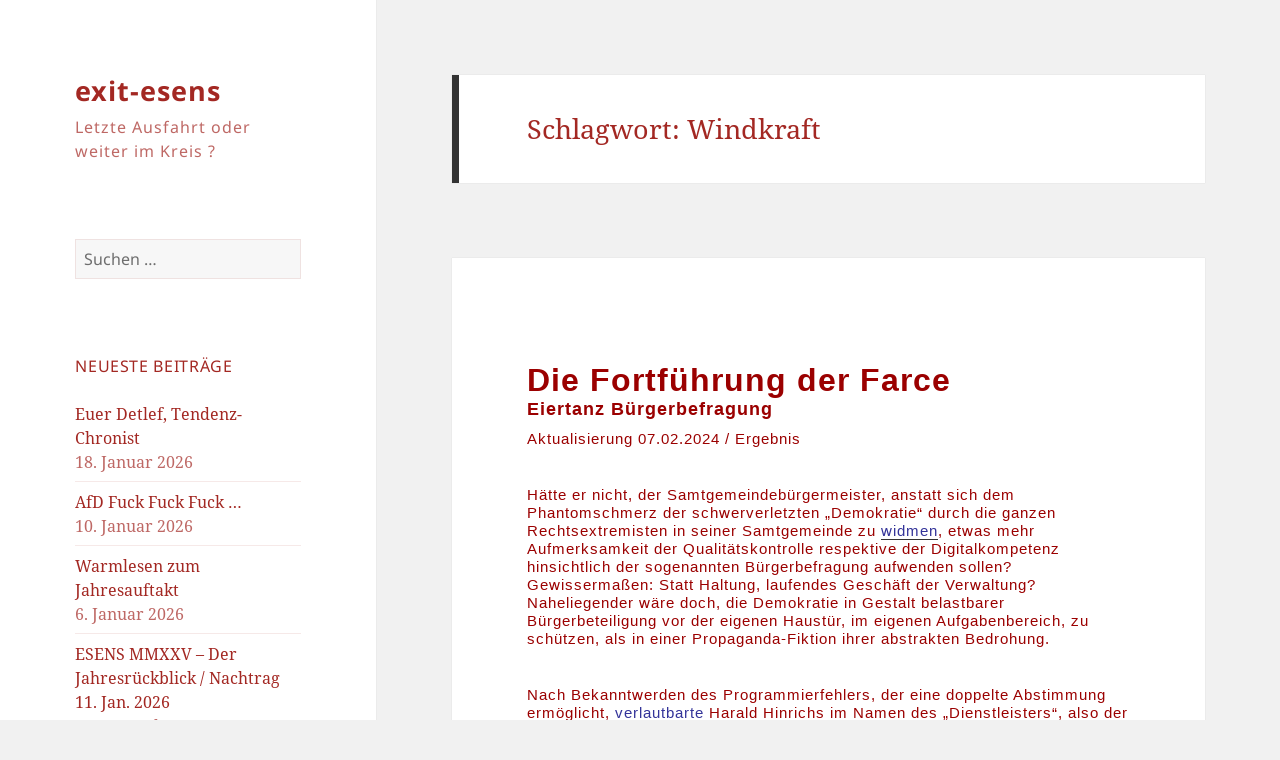

--- FILE ---
content_type: text/html; charset=UTF-8
request_url: https://exit-esens.de/tag/windkraft/
body_size: 89720
content:
<!DOCTYPE html>
<html lang="de" class="no-js">
<head>
	<meta charset="UTF-8">
	<meta name="viewport" content="width=device-width, initial-scale=1.0">
	<link rel="profile" href="https://gmpg.org/xfn/11">
	<link rel="pingback" href="https://exit-esens.de/xmlrpc.php">
	<script>
(function(html){html.className = html.className.replace(/\bno-js\b/,'js')})(document.documentElement);
//# sourceURL=twentyfifteen_javascript_detection
</script>
<title>Windkraft &#8211; exit-esens</title>
<meta name='robots' content='max-image-preview:large' />
	<style>img:is([sizes="auto" i], [sizes^="auto," i]) { contain-intrinsic-size: 3000px 1500px }</style>
	<link rel="alternate" type="application/rss+xml" title="exit-esens &raquo; Feed" href="https://exit-esens.de/feed/" />
<link rel="alternate" type="application/rss+xml" title="exit-esens &raquo; Kommentar-Feed" href="https://exit-esens.de/comments/feed/" />
<link rel="alternate" type="application/rss+xml" title="exit-esens &raquo; Schlagwort-Feed zu Windkraft" href="https://exit-esens.de/tag/windkraft/feed/" />
<script>
window._wpemojiSettings = {"baseUrl":"https:\/\/s.w.org\/images\/core\/emoji\/16.0.1\/72x72\/","ext":".png","svgUrl":"https:\/\/s.w.org\/images\/core\/emoji\/16.0.1\/svg\/","svgExt":".svg","source":{"concatemoji":"https:\/\/exit-esens.de\/wp-includes\/js\/wp-emoji-release.min.js?ver=6.8.3"}};
/*! This file is auto-generated */
!function(s,n){var o,i,e;function c(e){try{var t={supportTests:e,timestamp:(new Date).valueOf()};sessionStorage.setItem(o,JSON.stringify(t))}catch(e){}}function p(e,t,n){e.clearRect(0,0,e.canvas.width,e.canvas.height),e.fillText(t,0,0);var t=new Uint32Array(e.getImageData(0,0,e.canvas.width,e.canvas.height).data),a=(e.clearRect(0,0,e.canvas.width,e.canvas.height),e.fillText(n,0,0),new Uint32Array(e.getImageData(0,0,e.canvas.width,e.canvas.height).data));return t.every(function(e,t){return e===a[t]})}function u(e,t){e.clearRect(0,0,e.canvas.width,e.canvas.height),e.fillText(t,0,0);for(var n=e.getImageData(16,16,1,1),a=0;a<n.data.length;a++)if(0!==n.data[a])return!1;return!0}function f(e,t,n,a){switch(t){case"flag":return n(e,"\ud83c\udff3\ufe0f\u200d\u26a7\ufe0f","\ud83c\udff3\ufe0f\u200b\u26a7\ufe0f")?!1:!n(e,"\ud83c\udde8\ud83c\uddf6","\ud83c\udde8\u200b\ud83c\uddf6")&&!n(e,"\ud83c\udff4\udb40\udc67\udb40\udc62\udb40\udc65\udb40\udc6e\udb40\udc67\udb40\udc7f","\ud83c\udff4\u200b\udb40\udc67\u200b\udb40\udc62\u200b\udb40\udc65\u200b\udb40\udc6e\u200b\udb40\udc67\u200b\udb40\udc7f");case"emoji":return!a(e,"\ud83e\udedf")}return!1}function g(e,t,n,a){var r="undefined"!=typeof WorkerGlobalScope&&self instanceof WorkerGlobalScope?new OffscreenCanvas(300,150):s.createElement("canvas"),o=r.getContext("2d",{willReadFrequently:!0}),i=(o.textBaseline="top",o.font="600 32px Arial",{});return e.forEach(function(e){i[e]=t(o,e,n,a)}),i}function t(e){var t=s.createElement("script");t.src=e,t.defer=!0,s.head.appendChild(t)}"undefined"!=typeof Promise&&(o="wpEmojiSettingsSupports",i=["flag","emoji"],n.supports={everything:!0,everythingExceptFlag:!0},e=new Promise(function(e){s.addEventListener("DOMContentLoaded",e,{once:!0})}),new Promise(function(t){var n=function(){try{var e=JSON.parse(sessionStorage.getItem(o));if("object"==typeof e&&"number"==typeof e.timestamp&&(new Date).valueOf()<e.timestamp+604800&&"object"==typeof e.supportTests)return e.supportTests}catch(e){}return null}();if(!n){if("undefined"!=typeof Worker&&"undefined"!=typeof OffscreenCanvas&&"undefined"!=typeof URL&&URL.createObjectURL&&"undefined"!=typeof Blob)try{var e="postMessage("+g.toString()+"("+[JSON.stringify(i),f.toString(),p.toString(),u.toString()].join(",")+"));",a=new Blob([e],{type:"text/javascript"}),r=new Worker(URL.createObjectURL(a),{name:"wpTestEmojiSupports"});return void(r.onmessage=function(e){c(n=e.data),r.terminate(),t(n)})}catch(e){}c(n=g(i,f,p,u))}t(n)}).then(function(e){for(var t in e)n.supports[t]=e[t],n.supports.everything=n.supports.everything&&n.supports[t],"flag"!==t&&(n.supports.everythingExceptFlag=n.supports.everythingExceptFlag&&n.supports[t]);n.supports.everythingExceptFlag=n.supports.everythingExceptFlag&&!n.supports.flag,n.DOMReady=!1,n.readyCallback=function(){n.DOMReady=!0}}).then(function(){return e}).then(function(){var e;n.supports.everything||(n.readyCallback(),(e=n.source||{}).concatemoji?t(e.concatemoji):e.wpemoji&&e.twemoji&&(t(e.twemoji),t(e.wpemoji)))}))}((window,document),window._wpemojiSettings);
</script>
<style id='wp-emoji-styles-inline-css'>

	img.wp-smiley, img.emoji {
		display: inline !important;
		border: none !important;
		box-shadow: none !important;
		height: 1em !important;
		width: 1em !important;
		margin: 0 0.07em !important;
		vertical-align: -0.1em !important;
		background: none !important;
		padding: 0 !important;
	}
</style>
<link rel='stylesheet' id='wp-block-library-css' href='https://exit-esens.de/wp-includes/css/dist/block-library/style.min.css?ver=6.8.3' media='all' />
<style id='wp-block-library-theme-inline-css'>
.wp-block-audio :where(figcaption){color:#555;font-size:13px;text-align:center}.is-dark-theme .wp-block-audio :where(figcaption){color:#ffffffa6}.wp-block-audio{margin:0 0 1em}.wp-block-code{border:1px solid #ccc;border-radius:4px;font-family:Menlo,Consolas,monaco,monospace;padding:.8em 1em}.wp-block-embed :where(figcaption){color:#555;font-size:13px;text-align:center}.is-dark-theme .wp-block-embed :where(figcaption){color:#ffffffa6}.wp-block-embed{margin:0 0 1em}.blocks-gallery-caption{color:#555;font-size:13px;text-align:center}.is-dark-theme .blocks-gallery-caption{color:#ffffffa6}:root :where(.wp-block-image figcaption){color:#555;font-size:13px;text-align:center}.is-dark-theme :root :where(.wp-block-image figcaption){color:#ffffffa6}.wp-block-image{margin:0 0 1em}.wp-block-pullquote{border-bottom:4px solid;border-top:4px solid;color:currentColor;margin-bottom:1.75em}.wp-block-pullquote cite,.wp-block-pullquote footer,.wp-block-pullquote__citation{color:currentColor;font-size:.8125em;font-style:normal;text-transform:uppercase}.wp-block-quote{border-left:.25em solid;margin:0 0 1.75em;padding-left:1em}.wp-block-quote cite,.wp-block-quote footer{color:currentColor;font-size:.8125em;font-style:normal;position:relative}.wp-block-quote:where(.has-text-align-right){border-left:none;border-right:.25em solid;padding-left:0;padding-right:1em}.wp-block-quote:where(.has-text-align-center){border:none;padding-left:0}.wp-block-quote.is-large,.wp-block-quote.is-style-large,.wp-block-quote:where(.is-style-plain){border:none}.wp-block-search .wp-block-search__label{font-weight:700}.wp-block-search__button{border:1px solid #ccc;padding:.375em .625em}:where(.wp-block-group.has-background){padding:1.25em 2.375em}.wp-block-separator.has-css-opacity{opacity:.4}.wp-block-separator{border:none;border-bottom:2px solid;margin-left:auto;margin-right:auto}.wp-block-separator.has-alpha-channel-opacity{opacity:1}.wp-block-separator:not(.is-style-wide):not(.is-style-dots){width:100px}.wp-block-separator.has-background:not(.is-style-dots){border-bottom:none;height:1px}.wp-block-separator.has-background:not(.is-style-wide):not(.is-style-dots){height:2px}.wp-block-table{margin:0 0 1em}.wp-block-table td,.wp-block-table th{word-break:normal}.wp-block-table :where(figcaption){color:#555;font-size:13px;text-align:center}.is-dark-theme .wp-block-table :where(figcaption){color:#ffffffa6}.wp-block-video :where(figcaption){color:#555;font-size:13px;text-align:center}.is-dark-theme .wp-block-video :where(figcaption){color:#ffffffa6}.wp-block-video{margin:0 0 1em}:root :where(.wp-block-template-part.has-background){margin-bottom:0;margin-top:0;padding:1.25em 2.375em}
</style>
<style id='classic-theme-styles-inline-css'>
/*! This file is auto-generated */
.wp-block-button__link{color:#fff;background-color:#32373c;border-radius:9999px;box-shadow:none;text-decoration:none;padding:calc(.667em + 2px) calc(1.333em + 2px);font-size:1.125em}.wp-block-file__button{background:#32373c;color:#fff;text-decoration:none}
</style>
<style id='global-styles-inline-css'>
:root{--wp--preset--aspect-ratio--square: 1;--wp--preset--aspect-ratio--4-3: 4/3;--wp--preset--aspect-ratio--3-4: 3/4;--wp--preset--aspect-ratio--3-2: 3/2;--wp--preset--aspect-ratio--2-3: 2/3;--wp--preset--aspect-ratio--16-9: 16/9;--wp--preset--aspect-ratio--9-16: 9/16;--wp--preset--color--black: #000000;--wp--preset--color--cyan-bluish-gray: #abb8c3;--wp--preset--color--white: #fff;--wp--preset--color--pale-pink: #f78da7;--wp--preset--color--vivid-red: #cf2e2e;--wp--preset--color--luminous-vivid-orange: #ff6900;--wp--preset--color--luminous-vivid-amber: #fcb900;--wp--preset--color--light-green-cyan: #7bdcb5;--wp--preset--color--vivid-green-cyan: #00d084;--wp--preset--color--pale-cyan-blue: #8ed1fc;--wp--preset--color--vivid-cyan-blue: #0693e3;--wp--preset--color--vivid-purple: #9b51e0;--wp--preset--color--dark-gray: #111;--wp--preset--color--light-gray: #f1f1f1;--wp--preset--color--yellow: #f4ca16;--wp--preset--color--dark-brown: #352712;--wp--preset--color--medium-pink: #e53b51;--wp--preset--color--light-pink: #ffe5d1;--wp--preset--color--dark-purple: #2e2256;--wp--preset--color--purple: #674970;--wp--preset--color--blue-gray: #22313f;--wp--preset--color--bright-blue: #55c3dc;--wp--preset--color--light-blue: #e9f2f9;--wp--preset--gradient--vivid-cyan-blue-to-vivid-purple: linear-gradient(135deg,rgba(6,147,227,1) 0%,rgb(155,81,224) 100%);--wp--preset--gradient--light-green-cyan-to-vivid-green-cyan: linear-gradient(135deg,rgb(122,220,180) 0%,rgb(0,208,130) 100%);--wp--preset--gradient--luminous-vivid-amber-to-luminous-vivid-orange: linear-gradient(135deg,rgba(252,185,0,1) 0%,rgba(255,105,0,1) 100%);--wp--preset--gradient--luminous-vivid-orange-to-vivid-red: linear-gradient(135deg,rgba(255,105,0,1) 0%,rgb(207,46,46) 100%);--wp--preset--gradient--very-light-gray-to-cyan-bluish-gray: linear-gradient(135deg,rgb(238,238,238) 0%,rgb(169,184,195) 100%);--wp--preset--gradient--cool-to-warm-spectrum: linear-gradient(135deg,rgb(74,234,220) 0%,rgb(151,120,209) 20%,rgb(207,42,186) 40%,rgb(238,44,130) 60%,rgb(251,105,98) 80%,rgb(254,248,76) 100%);--wp--preset--gradient--blush-light-purple: linear-gradient(135deg,rgb(255,206,236) 0%,rgb(152,150,240) 100%);--wp--preset--gradient--blush-bordeaux: linear-gradient(135deg,rgb(254,205,165) 0%,rgb(254,45,45) 50%,rgb(107,0,62) 100%);--wp--preset--gradient--luminous-dusk: linear-gradient(135deg,rgb(255,203,112) 0%,rgb(199,81,192) 50%,rgb(65,88,208) 100%);--wp--preset--gradient--pale-ocean: linear-gradient(135deg,rgb(255,245,203) 0%,rgb(182,227,212) 50%,rgb(51,167,181) 100%);--wp--preset--gradient--electric-grass: linear-gradient(135deg,rgb(202,248,128) 0%,rgb(113,206,126) 100%);--wp--preset--gradient--midnight: linear-gradient(135deg,rgb(2,3,129) 0%,rgb(40,116,252) 100%);--wp--preset--gradient--dark-gray-gradient-gradient: linear-gradient(90deg, rgba(17,17,17,1) 0%, rgba(42,42,42,1) 100%);--wp--preset--gradient--light-gray-gradient: linear-gradient(90deg, rgba(241,241,241,1) 0%, rgba(215,215,215,1) 100%);--wp--preset--gradient--white-gradient: linear-gradient(90deg, rgba(255,255,255,1) 0%, rgba(230,230,230,1) 100%);--wp--preset--gradient--yellow-gradient: linear-gradient(90deg, rgba(244,202,22,1) 0%, rgba(205,168,10,1) 100%);--wp--preset--gradient--dark-brown-gradient: linear-gradient(90deg, rgba(53,39,18,1) 0%, rgba(91,67,31,1) 100%);--wp--preset--gradient--medium-pink-gradient: linear-gradient(90deg, rgba(229,59,81,1) 0%, rgba(209,28,51,1) 100%);--wp--preset--gradient--light-pink-gradient: linear-gradient(90deg, rgba(255,229,209,1) 0%, rgba(255,200,158,1) 100%);--wp--preset--gradient--dark-purple-gradient: linear-gradient(90deg, rgba(46,34,86,1) 0%, rgba(66,48,123,1) 100%);--wp--preset--gradient--purple-gradient: linear-gradient(90deg, rgba(103,73,112,1) 0%, rgba(131,93,143,1) 100%);--wp--preset--gradient--blue-gray-gradient: linear-gradient(90deg, rgba(34,49,63,1) 0%, rgba(52,75,96,1) 100%);--wp--preset--gradient--bright-blue-gradient: linear-gradient(90deg, rgba(85,195,220,1) 0%, rgba(43,180,211,1) 100%);--wp--preset--gradient--light-blue-gradient: linear-gradient(90deg, rgba(233,242,249,1) 0%, rgba(193,218,238,1) 100%);--wp--preset--font-size--small: 13px;--wp--preset--font-size--medium: 20px;--wp--preset--font-size--large: 36px;--wp--preset--font-size--x-large: 42px;--wp--preset--spacing--20: 0.44rem;--wp--preset--spacing--30: 0.67rem;--wp--preset--spacing--40: 1rem;--wp--preset--spacing--50: 1.5rem;--wp--preset--spacing--60: 2.25rem;--wp--preset--spacing--70: 3.38rem;--wp--preset--spacing--80: 5.06rem;--wp--preset--shadow--natural: 6px 6px 9px rgba(0, 0, 0, 0.2);--wp--preset--shadow--deep: 12px 12px 50px rgba(0, 0, 0, 0.4);--wp--preset--shadow--sharp: 6px 6px 0px rgba(0, 0, 0, 0.2);--wp--preset--shadow--outlined: 6px 6px 0px -3px rgba(255, 255, 255, 1), 6px 6px rgba(0, 0, 0, 1);--wp--preset--shadow--crisp: 6px 6px 0px rgba(0, 0, 0, 1);}:where(.is-layout-flex){gap: 0.5em;}:where(.is-layout-grid){gap: 0.5em;}body .is-layout-flex{display: flex;}.is-layout-flex{flex-wrap: wrap;align-items: center;}.is-layout-flex > :is(*, div){margin: 0;}body .is-layout-grid{display: grid;}.is-layout-grid > :is(*, div){margin: 0;}:where(.wp-block-columns.is-layout-flex){gap: 2em;}:where(.wp-block-columns.is-layout-grid){gap: 2em;}:where(.wp-block-post-template.is-layout-flex){gap: 1.25em;}:where(.wp-block-post-template.is-layout-grid){gap: 1.25em;}.has-black-color{color: var(--wp--preset--color--black) !important;}.has-cyan-bluish-gray-color{color: var(--wp--preset--color--cyan-bluish-gray) !important;}.has-white-color{color: var(--wp--preset--color--white) !important;}.has-pale-pink-color{color: var(--wp--preset--color--pale-pink) !important;}.has-vivid-red-color{color: var(--wp--preset--color--vivid-red) !important;}.has-luminous-vivid-orange-color{color: var(--wp--preset--color--luminous-vivid-orange) !important;}.has-luminous-vivid-amber-color{color: var(--wp--preset--color--luminous-vivid-amber) !important;}.has-light-green-cyan-color{color: var(--wp--preset--color--light-green-cyan) !important;}.has-vivid-green-cyan-color{color: var(--wp--preset--color--vivid-green-cyan) !important;}.has-pale-cyan-blue-color{color: var(--wp--preset--color--pale-cyan-blue) !important;}.has-vivid-cyan-blue-color{color: var(--wp--preset--color--vivid-cyan-blue) !important;}.has-vivid-purple-color{color: var(--wp--preset--color--vivid-purple) !important;}.has-black-background-color{background-color: var(--wp--preset--color--black) !important;}.has-cyan-bluish-gray-background-color{background-color: var(--wp--preset--color--cyan-bluish-gray) !important;}.has-white-background-color{background-color: var(--wp--preset--color--white) !important;}.has-pale-pink-background-color{background-color: var(--wp--preset--color--pale-pink) !important;}.has-vivid-red-background-color{background-color: var(--wp--preset--color--vivid-red) !important;}.has-luminous-vivid-orange-background-color{background-color: var(--wp--preset--color--luminous-vivid-orange) !important;}.has-luminous-vivid-amber-background-color{background-color: var(--wp--preset--color--luminous-vivid-amber) !important;}.has-light-green-cyan-background-color{background-color: var(--wp--preset--color--light-green-cyan) !important;}.has-vivid-green-cyan-background-color{background-color: var(--wp--preset--color--vivid-green-cyan) !important;}.has-pale-cyan-blue-background-color{background-color: var(--wp--preset--color--pale-cyan-blue) !important;}.has-vivid-cyan-blue-background-color{background-color: var(--wp--preset--color--vivid-cyan-blue) !important;}.has-vivid-purple-background-color{background-color: var(--wp--preset--color--vivid-purple) !important;}.has-black-border-color{border-color: var(--wp--preset--color--black) !important;}.has-cyan-bluish-gray-border-color{border-color: var(--wp--preset--color--cyan-bluish-gray) !important;}.has-white-border-color{border-color: var(--wp--preset--color--white) !important;}.has-pale-pink-border-color{border-color: var(--wp--preset--color--pale-pink) !important;}.has-vivid-red-border-color{border-color: var(--wp--preset--color--vivid-red) !important;}.has-luminous-vivid-orange-border-color{border-color: var(--wp--preset--color--luminous-vivid-orange) !important;}.has-luminous-vivid-amber-border-color{border-color: var(--wp--preset--color--luminous-vivid-amber) !important;}.has-light-green-cyan-border-color{border-color: var(--wp--preset--color--light-green-cyan) !important;}.has-vivid-green-cyan-border-color{border-color: var(--wp--preset--color--vivid-green-cyan) !important;}.has-pale-cyan-blue-border-color{border-color: var(--wp--preset--color--pale-cyan-blue) !important;}.has-vivid-cyan-blue-border-color{border-color: var(--wp--preset--color--vivid-cyan-blue) !important;}.has-vivid-purple-border-color{border-color: var(--wp--preset--color--vivid-purple) !important;}.has-vivid-cyan-blue-to-vivid-purple-gradient-background{background: var(--wp--preset--gradient--vivid-cyan-blue-to-vivid-purple) !important;}.has-light-green-cyan-to-vivid-green-cyan-gradient-background{background: var(--wp--preset--gradient--light-green-cyan-to-vivid-green-cyan) !important;}.has-luminous-vivid-amber-to-luminous-vivid-orange-gradient-background{background: var(--wp--preset--gradient--luminous-vivid-amber-to-luminous-vivid-orange) !important;}.has-luminous-vivid-orange-to-vivid-red-gradient-background{background: var(--wp--preset--gradient--luminous-vivid-orange-to-vivid-red) !important;}.has-very-light-gray-to-cyan-bluish-gray-gradient-background{background: var(--wp--preset--gradient--very-light-gray-to-cyan-bluish-gray) !important;}.has-cool-to-warm-spectrum-gradient-background{background: var(--wp--preset--gradient--cool-to-warm-spectrum) !important;}.has-blush-light-purple-gradient-background{background: var(--wp--preset--gradient--blush-light-purple) !important;}.has-blush-bordeaux-gradient-background{background: var(--wp--preset--gradient--blush-bordeaux) !important;}.has-luminous-dusk-gradient-background{background: var(--wp--preset--gradient--luminous-dusk) !important;}.has-pale-ocean-gradient-background{background: var(--wp--preset--gradient--pale-ocean) !important;}.has-electric-grass-gradient-background{background: var(--wp--preset--gradient--electric-grass) !important;}.has-midnight-gradient-background{background: var(--wp--preset--gradient--midnight) !important;}.has-small-font-size{font-size: var(--wp--preset--font-size--small) !important;}.has-medium-font-size{font-size: var(--wp--preset--font-size--medium) !important;}.has-large-font-size{font-size: var(--wp--preset--font-size--large) !important;}.has-x-large-font-size{font-size: var(--wp--preset--font-size--x-large) !important;}
:where(.wp-block-post-template.is-layout-flex){gap: 1.25em;}:where(.wp-block-post-template.is-layout-grid){gap: 1.25em;}
:where(.wp-block-columns.is-layout-flex){gap: 2em;}:where(.wp-block-columns.is-layout-grid){gap: 2em;}
:root :where(.wp-block-pullquote){font-size: 1.5em;line-height: 1.6;}
</style>
<link rel='stylesheet' id='twentyfifteen-fonts-css' href='https://exit-esens.de/wp-content/themes/twentyfifteen/assets/fonts/noto-sans-plus-noto-serif-plus-inconsolata.css?ver=20230328' media='all' />
<link rel='stylesheet' id='genericons-css' href='https://exit-esens.de/wp-content/themes/twentyfifteen/genericons/genericons.css?ver=20251101' media='all' />
<link rel='stylesheet' id='twentyfifteen-style-css' href='https://exit-esens.de/wp-content/themes/twentyfifteen/style.css?ver=20251202' media='all' />
<style id='twentyfifteen-style-inline-css'>

		/* Custom Sidebar Text Color */
		.site-title a,
		.site-description,
		.secondary-toggle:before {
			color: #a32823;
		}

		.site-title a:hover,
		.site-title a:focus {
			color: rgba( 163, 40, 35, 0.7);
		}

		.secondary-toggle {
			border-color: rgba( 163, 40, 35, 0.1);
		}

		.secondary-toggle:hover,
		.secondary-toggle:focus {
			border-color: rgba( 163, 40, 35, 0.3);
		}

		.site-title a {
			outline-color: rgba( 163, 40, 35, 0.3);
		}

		@media screen and (min-width: 59.6875em) {
			.secondary a,
			.dropdown-toggle:after,
			.widget-title,
			.widget blockquote cite,
			.widget blockquote small {
				color: #a32823;
			}

			.widget button,
			.widget input[type="button"],
			.widget input[type="reset"],
			.widget input[type="submit"],
			.widget_calendar tbody a {
				background-color: #a32823;
			}

			.textwidget a {
				border-color: #a32823;
			}

			.secondary a:hover,
			.secondary a:focus,
			.main-navigation .menu-item-description,
			.widget,
			.widget blockquote,
			.widget .wp-caption-text,
			.widget .gallery-caption {
				color: rgba( 163, 40, 35, 0.7);
			}

			.widget button:hover,
			.widget button:focus,
			.widget input[type="button"]:hover,
			.widget input[type="button"]:focus,
			.widget input[type="reset"]:hover,
			.widget input[type="reset"]:focus,
			.widget input[type="submit"]:hover,
			.widget input[type="submit"]:focus,
			.widget_calendar tbody a:hover,
			.widget_calendar tbody a:focus {
				background-color: rgba( 163, 40, 35, 0.7);
			}

			.widget blockquote {
				border-color: rgba( 163, 40, 35, 0.7);
			}

			.main-navigation ul,
			.main-navigation li,
			.secondary-toggle,
			.widget input,
			.widget textarea,
			.widget table,
			.widget th,
			.widget td,
			.widget pre,
			.widget li,
			.widget_categories .children,
			.widget_nav_menu .sub-menu,
			.widget_pages .children,
			.widget abbr[title] {
				border-color: rgba( 163, 40, 35, 0.1);
			}

			.dropdown-toggle:hover,
			.dropdown-toggle:focus,
			.widget hr {
				background-color: rgba( 163, 40, 35, 0.1);
			}

			.widget input:focus,
			.widget textarea:focus {
				border-color: rgba( 163, 40, 35, 0.3);
			}

			.sidebar a:focus,
			.dropdown-toggle:focus {
				outline-color: rgba( 163, 40, 35, 0.3);
			}
		}
	
</style>
<link rel='stylesheet' id='twentyfifteen-block-style-css' href='https://exit-esens.de/wp-content/themes/twentyfifteen/css/blocks.css?ver=20240715' media='all' />
<script src="https://exit-esens.de/wp-includes/js/jquery/jquery.min.js?ver=3.7.1" id="jquery-core-js"></script>
<script src="https://exit-esens.de/wp-includes/js/jquery/jquery-migrate.min.js?ver=3.4.1" id="jquery-migrate-js"></script>
<script id="twentyfifteen-script-js-extra">
var screenReaderText = {"expand":"<span class=\"screen-reader-text\">Untermen\u00fc \u00f6ffnen<\/span>","collapse":"<span class=\"screen-reader-text\">Untermen\u00fc schlie\u00dfen<\/span>"};
</script>
<script src="https://exit-esens.de/wp-content/themes/twentyfifteen/js/functions.js?ver=20250729" id="twentyfifteen-script-js" defer data-wp-strategy="defer"></script>
<link rel="https://api.w.org/" href="https://exit-esens.de/wp-json/" /><link rel="alternate" title="JSON" type="application/json" href="https://exit-esens.de/wp-json/wp/v2/tags/693" /><link rel="EditURI" type="application/rsd+xml" title="RSD" href="https://exit-esens.de/xmlrpc.php?rsd" />
<meta name="generator" content="WordPress 6.8.3" />
	<link rel="preconnect" href="https://fonts.googleapis.com">
	<link rel="preconnect" href="https://fonts.gstatic.com">
	<link rel="icon" href="https://exit-esens.de/wp-content/uploads/2018/09/titelbild-2-150x150.jpg" sizes="32x32" />
<link rel="icon" href="https://exit-esens.de/wp-content/uploads/2018/09/titelbild-2.jpg" sizes="192x192" />
<link rel="apple-touch-icon" href="https://exit-esens.de/wp-content/uploads/2018/09/titelbild-2.jpg" />
<meta name="msapplication-TileImage" content="https://exit-esens.de/wp-content/uploads/2018/09/titelbild-2.jpg" />
		<style id="wp-custom-css">
			.entry-title { display:none; }		</style>
			<style id="egf-frontend-styles" type="text/css">
		p {background-color: #ffffff;color: #9b0000;font-family: 'Arial', sans-serif;font-size: 15px;font-style: normal;font-weight: 400;letter-spacing: 1px;line-height: 1.2;margin-bottom: 10px;text-decoration: none;text-transform: none;} h1 {color: #a32823;font-family: 'Arial', sans-serif;font-style: normal;font-weight: 400;} h2 {color: #a32823;font-family: 'Arial', sans-serif;font-style: normal;font-weight: 400;} h3 {color: #a32823;font-family: 'Arial', sans-serif;font-style: normal;font-weight: 400;} h4 {color: #a32823;font-family: 'Arial', sans-serif;font-style: normal;font-weight: 400;} h5 {font-family: 'Arial', sans-serif;font-style: normal;font-weight: 400;} h6 {font-family: 'Arial', sans-serif;font-style: normal;font-weight: 400;} 	</style>
	</head>

<body class="archive tag tag-windkraft tag-693 wp-embed-responsive wp-theme-twentyfifteen">
<div id="page" class="hfeed site">
	<a class="skip-link screen-reader-text" href="#content">
		Zum Inhalt springen	</a>

	<div id="sidebar" class="sidebar">
		<header id="masthead" class="site-header">
			<div class="site-branding">
									<p class="site-title"><a href="https://exit-esens.de/" rel="home" >exit-esens</a></p>
										<p class="site-description">Letzte Ausfahrt oder weiter im Kreis ?</p>
				
				<button class="secondary-toggle">Menü und Widgets</button>
			</div><!-- .site-branding -->
		</header><!-- .site-header -->

			<div id="secondary" class="secondary">

					<nav id="site-navigation" class="main-navigation">
							</nav><!-- .main-navigation -->
		
		
					<div id="widget-area" class="widget-area" role="complementary">
				<aside id="search-2" class="widget widget_search"><form role="search" method="get" class="search-form" action="https://exit-esens.de/">
				<label>
					<span class="screen-reader-text">Suche nach:</span>
					<input type="search" class="search-field" placeholder="Suchen …" value="" name="s" />
				</label>
				<input type="submit" class="search-submit screen-reader-text" value="Suchen" />
			</form></aside>
		<aside id="recent-posts-2" class="widget widget_recent_entries">
		<h2 class="widget-title">Neueste Beiträge</h2><nav aria-label="Neueste Beiträge">
		<ul>
											<li>
					<a href="https://exit-esens.de/euer-detlef-tendenz-chronist/">Euer Detlef, Tendenz-Chronist</a>
											<span class="post-date">18. Januar 2026</span>
									</li>
											<li>
					<a href="https://exit-esens.de/afd-fuck-fuck-fuck/">AfD Fuck Fuck Fuck &#8230;</a>
											<span class="post-date">10. Januar 2026</span>
									</li>
											<li>
					<a href="https://exit-esens.de/warmlesen-zum-jahresauftakt/">Warmlesen zum Jahresauftakt</a>
											<span class="post-date">6. Januar 2026</span>
									</li>
											<li>
					<a href="https://exit-esens.de/esens-mmxxv-der-jahresrueckblick/">ESENS MMXXV &#8211; Der Jahresrückblick / Nachtrag 11. Jan. 2026</a>
											<span class="post-date">26. Dezember 2025</span>
									</li>
											<li>
					<a href="https://exit-esens.de/german-ganoventum/">German Ganoventum</a>
											<span class="post-date">19. Dezember 2025</span>
									</li>
											<li>
					<a href="https://exit-esens.de/fridays-for-frieden-ii-nur-mut/">Fridays for Frieden II &#8211; Nur Mut! / update 20.Dez.</a>
											<span class="post-date">12. Dezember 2025</span>
									</li>
											<li>
					<a href="https://exit-esens.de/friday-for-frieden-schulstreik-in-esens/">Fridays for Frieden &#8211; Schulstreik in Esens? / update 03. u. 08. Dez.</a>
											<span class="post-date">1. Dezember 2025</span>
									</li>
											<li>
					<a href="https://exit-esens.de/antifa-und-afd-jugendkongress/">Antifa und AfD-Jugendkongress</a>
											<span class="post-date">30. November 2025</span>
									</li>
											<li>
					<a href="https://exit-esens.de/endlich-spannungsfall-vw-baut-wieder-kuebel/">Endlich Spannungsfall &#8211; VW baut wieder Kübel</a>
											<span class="post-date">21. November 2025</span>
									</li>
											<li>
					<a href="https://exit-esens.de/gedenkwarnung/">Gedenkwarnung!</a>
											<span class="post-date">8. November 2025</span>
									</li>
					</ul>

		</nav></aside><aside id="categories-2" class="widget widget_categories"><h2 class="widget-title">Kategorien</h2><nav aria-label="Kategorien">
			<ul>
					<li class="cat-item cat-item-4"><a href="https://exit-esens.de/category/presse-show/">1. Presse-show</a>
</li>
	<li class="cat-item cat-item-6"><a href="https://exit-esens.de/category/polit-pers/">2. Politik &amp; Personal</a>
</li>
	<li class="cat-item cat-item-5"><a href="https://exit-esens.de/category/diestrasse/">3. Die Straße &#8230;</a>
</li>
	<li class="cat-item cat-item-7"><a href="https://exit-esens.de/category/touriwirtsch/">4. Tourismuswirtschaft</a>
</li>
	<li class="cat-item cat-item-9"><a href="https://exit-esens.de/category/bauundstil/">5. Bau &amp; Stil</a>
</li>
	<li class="cat-item cat-item-12"><a href="https://exit-esens.de/category/voellig-vermischtes/">6. Völlig Vermischtes</a>
</li>
	<li class="cat-item cat-item-13"><a href="https://exit-esens.de/category/9-harlinger-sprech-perlen/">7. Harlinger Sprech-Perlen</a>
</li>
	<li class="cat-item cat-item-8"><a href="https://exit-esens.de/category/heiterweiter/">8. heiter weiter &#8230;</a>
</li>
	<li class="cat-item cat-item-548"><a href="https://exit-esens.de/category/https-www-nachdenkseiten-de/">9. NachDenkSeiten</a>
</li>
	<li class="cat-item cat-item-1"><a href="https://exit-esens.de/category/uncategorized/">uncategorized</a>
</li>
			</ul>

			</nav></aside><aside id="archives-2" class="widget widget_archive"><h2 class="widget-title">Archiv</h2>		<label class="screen-reader-text" for="archives-dropdown-2">Archiv</label>
		<select id="archives-dropdown-2" name="archive-dropdown">
			
			<option value="">Monat auswählen</option>
				<option value='https://exit-esens.de/2026/01/'> Januar 2026 </option>
	<option value='https://exit-esens.de/2025/12/'> Dezember 2025 </option>
	<option value='https://exit-esens.de/2025/11/'> November 2025 </option>
	<option value='https://exit-esens.de/2025/10/'> Oktober 2025 </option>
	<option value='https://exit-esens.de/2025/09/'> September 2025 </option>
	<option value='https://exit-esens.de/2025/08/'> August 2025 </option>
	<option value='https://exit-esens.de/2025/07/'> Juli 2025 </option>
	<option value='https://exit-esens.de/2025/06/'> Juni 2025 </option>
	<option value='https://exit-esens.de/2025/05/'> Mai 2025 </option>
	<option value='https://exit-esens.de/2025/04/'> April 2025 </option>
	<option value='https://exit-esens.de/2025/03/'> März 2025 </option>
	<option value='https://exit-esens.de/2025/02/'> Februar 2025 </option>
	<option value='https://exit-esens.de/2025/01/'> Januar 2025 </option>
	<option value='https://exit-esens.de/2024/12/'> Dezember 2024 </option>
	<option value='https://exit-esens.de/2024/11/'> November 2024 </option>
	<option value='https://exit-esens.de/2024/10/'> Oktober 2024 </option>
	<option value='https://exit-esens.de/2024/09/'> September 2024 </option>
	<option value='https://exit-esens.de/2024/08/'> August 2024 </option>
	<option value='https://exit-esens.de/2024/07/'> Juli 2024 </option>
	<option value='https://exit-esens.de/2024/06/'> Juni 2024 </option>
	<option value='https://exit-esens.de/2024/05/'> Mai 2024 </option>
	<option value='https://exit-esens.de/2024/04/'> April 2024 </option>
	<option value='https://exit-esens.de/2024/03/'> März 2024 </option>
	<option value='https://exit-esens.de/2024/02/'> Februar 2024 </option>
	<option value='https://exit-esens.de/2024/01/'> Januar 2024 </option>
	<option value='https://exit-esens.de/2023/12/'> Dezember 2023 </option>
	<option value='https://exit-esens.de/2023/11/'> November 2023 </option>
	<option value='https://exit-esens.de/2023/10/'> Oktober 2023 </option>
	<option value='https://exit-esens.de/2023/09/'> September 2023 </option>
	<option value='https://exit-esens.de/2023/08/'> August 2023 </option>
	<option value='https://exit-esens.de/2023/07/'> Juli 2023 </option>
	<option value='https://exit-esens.de/2023/06/'> Juni 2023 </option>
	<option value='https://exit-esens.de/2023/05/'> Mai 2023 </option>
	<option value='https://exit-esens.de/2023/04/'> April 2023 </option>
	<option value='https://exit-esens.de/2023/03/'> März 2023 </option>
	<option value='https://exit-esens.de/2023/02/'> Februar 2023 </option>
	<option value='https://exit-esens.de/2023/01/'> Januar 2023 </option>
	<option value='https://exit-esens.de/2022/12/'> Dezember 2022 </option>
	<option value='https://exit-esens.de/2022/11/'> November 2022 </option>
	<option value='https://exit-esens.de/2022/10/'> Oktober 2022 </option>
	<option value='https://exit-esens.de/2022/09/'> September 2022 </option>
	<option value='https://exit-esens.de/2022/08/'> August 2022 </option>
	<option value='https://exit-esens.de/2022/07/'> Juli 2022 </option>
	<option value='https://exit-esens.de/2022/06/'> Juni 2022 </option>
	<option value='https://exit-esens.de/2022/05/'> Mai 2022 </option>
	<option value='https://exit-esens.de/2022/04/'> April 2022 </option>
	<option value='https://exit-esens.de/2022/03/'> März 2022 </option>
	<option value='https://exit-esens.de/2022/02/'> Februar 2022 </option>
	<option value='https://exit-esens.de/2022/01/'> Januar 2022 </option>
	<option value='https://exit-esens.de/2021/12/'> Dezember 2021 </option>
	<option value='https://exit-esens.de/2021/11/'> November 2021 </option>
	<option value='https://exit-esens.de/2021/10/'> Oktober 2021 </option>
	<option value='https://exit-esens.de/2021/09/'> September 2021 </option>
	<option value='https://exit-esens.de/2021/08/'> August 2021 </option>
	<option value='https://exit-esens.de/2021/07/'> Juli 2021 </option>
	<option value='https://exit-esens.de/2021/06/'> Juni 2021 </option>
	<option value='https://exit-esens.de/2021/05/'> Mai 2021 </option>
	<option value='https://exit-esens.de/2021/04/'> April 2021 </option>
	<option value='https://exit-esens.de/2021/03/'> März 2021 </option>
	<option value='https://exit-esens.de/2021/02/'> Februar 2021 </option>
	<option value='https://exit-esens.de/2021/01/'> Januar 2021 </option>
	<option value='https://exit-esens.de/2020/12/'> Dezember 2020 </option>
	<option value='https://exit-esens.de/2020/11/'> November 2020 </option>
	<option value='https://exit-esens.de/2020/10/'> Oktober 2020 </option>
	<option value='https://exit-esens.de/2020/09/'> September 2020 </option>
	<option value='https://exit-esens.de/2020/08/'> August 2020 </option>
	<option value='https://exit-esens.de/2020/07/'> Juli 2020 </option>
	<option value='https://exit-esens.de/2020/06/'> Juni 2020 </option>
	<option value='https://exit-esens.de/2020/05/'> Mai 2020 </option>
	<option value='https://exit-esens.de/2020/04/'> April 2020 </option>
	<option value='https://exit-esens.de/2020/03/'> März 2020 </option>
	<option value='https://exit-esens.de/2020/02/'> Februar 2020 </option>
	<option value='https://exit-esens.de/2020/01/'> Januar 2020 </option>
	<option value='https://exit-esens.de/2019/12/'> Dezember 2019 </option>
	<option value='https://exit-esens.de/2019/11/'> November 2019 </option>
	<option value='https://exit-esens.de/2019/10/'> Oktober 2019 </option>
	<option value='https://exit-esens.de/2019/09/'> September 2019 </option>
	<option value='https://exit-esens.de/2019/08/'> August 2019 </option>
	<option value='https://exit-esens.de/2019/07/'> Juli 2019 </option>
	<option value='https://exit-esens.de/2019/06/'> Juni 2019 </option>
	<option value='https://exit-esens.de/2019/05/'> Mai 2019 </option>
	<option value='https://exit-esens.de/2019/04/'> April 2019 </option>
	<option value='https://exit-esens.de/2019/03/'> März 2019 </option>
	<option value='https://exit-esens.de/2019/02/'> Februar 2019 </option>
	<option value='https://exit-esens.de/2019/01/'> Januar 2019 </option>
	<option value='https://exit-esens.de/2018/12/'> Dezember 2018 </option>
	<option value='https://exit-esens.de/2018/11/'> November 2018 </option>
	<option value='https://exit-esens.de/2018/10/'> Oktober 2018 </option>
	<option value='https://exit-esens.de/2018/09/'> September 2018 </option>
	<option value='https://exit-esens.de/2018/08/'> August 2018 </option>
	<option value='https://exit-esens.de/2018/07/'> Juli 2018 </option>
	<option value='https://exit-esens.de/2018/05/'> Mai 2018 </option>
	<option value='https://exit-esens.de/2018/04/'> April 2018 </option>
	<option value='https://exit-esens.de/2018/03/'> März 2018 </option>
	<option value='https://exit-esens.de/2017/07/'> Juli 2017 </option>
	<option value='https://exit-esens.de/2017/06/'> Juni 2017 </option>
	<option value='https://exit-esens.de/2017/01/'> Januar 2017 </option>
	<option value='https://exit-esens.de/2016/12/'> Dezember 2016 </option>
	<option value='https://exit-esens.de/2016/09/'> September 2016 </option>
	<option value='https://exit-esens.de/2016/08/'> August 2016 </option>
	<option value='https://exit-esens.de/2016/06/'> Juni 2016 </option>
	<option value='https://exit-esens.de/2016/05/'> Mai 2016 </option>

		</select>

			<script>
(function() {
	var dropdown = document.getElementById( "archives-dropdown-2" );
	function onSelectChange() {
		if ( dropdown.options[ dropdown.selectedIndex ].value !== '' ) {
			document.location.href = this.options[ this.selectedIndex ].value;
		}
	}
	dropdown.onchange = onSelectChange;
})();
</script>
</aside><aside id="nav_menu-3" class="widget widget_nav_menu"><nav class="menu-hauptmenue-container" aria-label="Menü"><ul id="menu-hauptmenue" class="menu"><li id="menu-item-169" class="menu-item menu-item-type-post_type menu-item-object-page menu-item-169"><a href="https://exit-esens.de/impressum/">impressum</a></li>
<li id="menu-item-209" class="menu-item menu-item-type-post_type menu-item-object-page menu-item-209"><a href="https://exit-esens.de/datenschutzerklaerung/">datenschutzerklärung</a></li>
<li id="menu-item-105" class="menu-item menu-item-type-post_type menu-item-object-page menu-item-105"><a href="https://exit-esens.de/home/">home</a></li>
</ul></nav></aside>			</div><!-- .widget-area -->
		
	</div><!-- .secondary -->

	</div><!-- .sidebar -->

	<div id="content" class="site-content">

	<section id="primary" class="content-area">
		<main id="main" class="site-main">

		
			<header class="page-header">
				<h1 class="page-title">Schlagwort: <span>Windkraft</span></h1>			</header><!-- .page-header -->

			
<article id="post-10058" class="post-10058 post type-post status-publish format-standard hentry category-polit-pers tag-bensersiel tag-betrug tag-buergerbefragung tag-datenschutz tag-eiertanz tag-esens tag-farce tag-harald-hinrichs tag-nuroka tag-overbeck tag-petersen tag-posse tag-programmierfehler tag-tiny-haeuser tag-windkraft">
	
	<header class="entry-header">
		<h2 class="entry-title"><a href="https://exit-esens.de/buergerbefragung-die-fortfuehrung-der-farce/" rel="bookmark">Bürgerbefragung &#8211; Fortführung der Farce / Ergebnis</a></h2>	</header><!-- .entry-header -->

	<div class="entry-content">
		<p>&nbsp;</p>
<p><span style="font-size: xx-large;"><b>Die Fortführung der Farce<br />
</b></span><span style="font-size: large;"><b>Eiertanz Bürgerbefragung</b></span></p>
<p>Aktualisierung 07.02.2024 / Ergebnis</p>
<p>&nbsp;</p>
<p>Hätte er nicht, der Samtgemeindebürgermeister, anstatt sich dem Phantomschmerz der schwerverletzten &#8222;Demokratie&#8220; durch die ganzen Rechtsextremisten in seiner Samtgemeinde zu <span style="color: #333399;"><a style="color: #333399;" href="https://exit-esens.de/wp-content/uploads/2024/02/hinrichsdemokratie.jpg" target="_blank" rel="noopener">widmen</a></span>, etwas mehr Aufmerksamkeit der Qualitätskontrolle respektive der Digitalkompetenz hinsichtlich der sogenannten Bürgerbefragung aufwenden sollen? Gewissermaßen: Statt Haltung, laufendes Geschäft der Verwaltung? Naheliegender wäre doch, die Demokratie in Gestalt belastbarer Bürgerbeteiligung vor der eigenen Haustür, im eigenen Aufgabenbereich, zu schützen, als in einer Propaganda-Fiktion ihrer abstrakten Bedrohung.</p>
<p>&nbsp;</p>
<p>Nach Bekanntwerden des Programmierfehlers, der eine doppelte Abstimmung ermöglicht, <span style="color: #333399;"><a style="color: #333399;" href="https://exit-esens.de/wp-content/uploads/2024/02/filtern.jpg" target="_blank" rel="noopener">verlautbarte</a></span> Harald Hinrichs im Namen des &#8222;Dienstleisters&#8220;, also der Firma, die für die geschuldete Leistung aus der Gemeindeklasse honoriert wird, erwartungsgemäß, das sei nicht weiter relevant und herauszufiltern.</p>
<p>&nbsp;</p>
<p>Ebensowenig überraschend aber wurde der Sachverhalt prompt dem Straftatsbestand gem. § 263 StGB &#8211; Betrug &#8211; <span style="color: #333399;"><a style="color: #333399;" href="https://exit-esens.de/wp-content/uploads/2024/02/betrug1.jpg" target="_blank" rel="noopener">zugeordnet</a></span>, was insofern erwartungskonform daherkommt, als ja auch die vorangegangene und vorweggenommene bloße <span style="color: #333399;"><a style="color: #333399;" href="https://exit-esens.de/windkraft-buergerbefragung/" target="_blank" rel="noopener">Satire</a></span> auf den angekündigten Fragebogen dieser &#8222;Mitbestimmungsaktion&#8220; bereits als Angriff auf die beanspruchte Ernsthaftigkeit dieser Mission und demzufolge ebenfalls als Straftatbestand, nämlich der <i>&#8222;Urkundenfälschung&#8220;</i>, <span style="color: #333399;"><a style="color: #333399;" href="https://exit-esens.de/wp-content/uploads/2024/01/samtgemeindereplik.pdf" target="_blank" rel="noopener">bewertet</a></span> wurde.</p>
<p>&nbsp;</p>
<p>Manfred Knake, der Vertreter des Wattenrates, der den Hinweis auf den Programmierfehler an die <i>Anzeiger</i>-Redaktion weitergab, legt vehement Wert auf die <span style="color: #333399;"><a style="color: #333399;" href="https://www.wattenrat.de/2024/01/31/samtgemeinde-esens-digitale-buergerbefragung-zur-windenergie-programmierfehler-erlaubt-mehrfachabstimmung/" target="_blank" rel="noopener">Feststellung</a></span>, daß die Betrugszuschreibung nicht seiner Feder entstammt. Das ist auch plausibel, denn warum sollte er seinen Hinweis mit einer Selbstbezichtigung verbinden.<br />
Somit sollen das die Pia und der Harald wohl unter sich ausmachen.</p>
<p>&nbsp;</p>
<p>Bizarr und widersprüchlich bleibt die vorauseilende Skandalisierung BETRUG im Titel-<span style="color: #333399;"><a style="color: #333399;" href="https://exit-esens.de/wp-content/uploads/2024/02/betrug1a.jpg" target="_blank" rel="noopener">Fett</a></span>druck allemal, wenn man sich nur vergegenwärtigt, daß z.B. der ehemalige Vorhabenträger der 33 Tiny Häuser Bensersiel (<i>NuRoKa</i>) mit seinem bundesweiten kriminellen Geflecht die Staatsanwaltschaften Bielefeld und Hannover zu Bankrott-Ermittlungen gem. § 283 StGB <span style="color: #333399;"><a style="color: #333399;" href="https://exit-esens.de/ruecksicht-2023/" target="_blank" rel="noopener">veranlaßte</a></span>, aber trotz Hinweisen und Nachfragen im betroffenen Esens von Politik und Presse mit angestrengter Bräsigkeit und versteinerter (=fossiler) Ignoranz belohnt wird.</p>
<p>Und auch und gerade vor der Aufmarschkulisse der hysterisierten Haltungskampagne letzten Montag war ja im Vergleich z.B. die Causa Petersen-Overbeck lokal weitestgehend paranoid zur Implosion gebracht worden.<br />
Ob auch nur <em><span style="color: #800000;">ein</span></em> Gerechter unter den 1500 sich wohl noch erinnert ?!</p>
<p>&nbsp;</p>
<p>Die Betrugsklassifizierung beim Fragebogen wirft allerdings auch die Frage nach weiteren Betrugsvarianten auf. Unterfällt es gar demselben Straftatbestand, wenn der Neffe aus Esens <i>&#8222;Dunum&#8220;</i> ankreuzt und dort Windkraft ablehnt, weil Tante Liese keine Mühle hinterm Garten will? Oder der Moorweger Enkel als angekreuzter <i>Stedesdorfer</i> den dortigen Standort absolut befürwortet, weil Opa (Erblasser!) da im Investorenkonsortium sitzt? Oder der Esenser den Dunumern die Entwicklung neidet, dort Windkraft ablehnt und mit der Zweitstimme in Moorweg befürwortet?</p>
<p>Gerade vor Hinrichs&#8216; Erklärung <i>&#8222;Wir wollen nicht nur wissen &#8218;ja&#8216;, sondern auch wo und unter welchen Bedingungen&#8220;</i> versprechen Auswertung und Interpretation dieser Ergebnisse weiter spannende Unterhaltung und schillernde Aussagekraft.</p>
<p>&nbsp;</p>
<p>Die behende Dramatisierung zum Straftatbestand stellt sich als eine erweiterte Formation im Eiertanz um die eigentliche Relevanz der Bürgerbefragung dar.</p>
<p>Dieser Eiertanz dreht sich einerseits um ihre Selbst-Relativierung, als Harald Hinrichs kundtat, daß dieses Projekt ohnehin nicht über den Grad eines Meinungsbildes hinauskommen werde und bereits im Vorfeld einer etwa erwarteten Rechtsverbindlichkeit des Ergebnisses entgegentrat.</p>
<p>Mit der Betrugswarnung steht dem andererseits nun das Bemühen um Bedeutsamkeit und angeblichen Daten- und Persönlichkeitsschutz des Bürgers entgegen. Dieses wiederum wird aber unterlaufen durch die Hemdsärmeligkeit bei der Programmierkreation, bei der Bearbeitung der Datensätze und die katastrophal mangelhafte Barrierefreiheit.</p>
<p>&nbsp;</p>
<p>Nochmals thematisiert wird diese Widersprüchlichkeit im <span style="color: #333399;"><a style="color: #333399;" href="https://exit-esens.de/wp-content/uploads/2024/02/leserbr3.jpg" target="_blank" rel="noopener">Leserbrief</a></span> einer Esenser Bürgerin an den <i>Anzeiger für Harlingerland</i>, der am 02.02.2024 bereits bei <i>NWZ-online</i> erschienen ist.</p>
<p>Da geht aus sachkundiger Stellungnahme hervor, daß der 6- oder 7-stellige Zugangscode mit dem Abstimmungsergebnis verknüpft ist, was sowohl der Softwaredienstleister als auch die Samtgemeinde eingeräumt haben, denn sonst ließen sich die 6-stelligen Codes nicht aus den Ergebnissen herausfiltern. <i>&#8222;Dies seien derzeit 12 Stimmabgaben&#8220;</i>, so StD Harald Hinrichs im <i>Anzeiger</i>.</p>
<p>&nbsp;</p>
<p>Daß mit dem Eingabecode aber auch Name und Zustelladresse offensichtlich im selben Datensatz miteinander verknüpft bzw. verknüpfbar sind, veranlaßte den Samtgemeindebürgermeister schon vor Befragungseröffnung zu der Erklärung auf Polit-deutsch: <i>&#8222;Eine Verbindung zum Namen ist bei der Befragung nicht vorgesehen und wird auch nicht abgefragt&#8220;</i>, das heißt: ist möglich und nicht ausgeschlossen.</p>
<p>&nbsp;</p>
<p>Insofern ist auch die &#8222;Abfrage&#8220; von Alter und Wohnort im Fragebogen ein weiteres, veräppelndes, Merkmal fehlender Ernsthaftigkeit der Abfragebehörde, die hier bloß so tut, als ob sie den Befragten nicht kennt oder gar zum eigenen Melderegister wohl auch niemals Zugang hätte &#8211; um auf diese Weise Anonymität und Datenschutz zu suggerieren.</p>
<p>Die Stellungnahme des Landesdatenschutzbeauftragten, die der Wattenrat einzuholen angekündigt hat, dürfte in diesem Zusammenhang nochmals aufschlußreich sein.</p>
<p>&nbsp;</p>
<p>Der Leserbrief offenbart aber noch ein weiteres, beachtliches Dilemma der Befragungsbetreiber und illustriert hier die Spitzenformation des Eiertanzes:<br />
<i>&#8222;Die Frage ist vor allem deshalb relevant, weil der Anzeiger-Bericht mit &#8222;Betrug&#8220; betitelt ist, es sich demzufolge um einen Straftatbestand handelt und ein Verfolgungsinteresse unterstellt werden kann.<br />
Das heißt, im Sinne einer Strafverfolgung dürfte es zweifellos möglich sein, durch Verknüpfung der verfügbaren Daten den oder die Täter kenntlich zu machen.&#8220;</i></p>
<p>Da wird man also sehen, ob in Vollendung dieser Farce die Befragungsbetreiber zugunsten eines etwaigen Verfolgungsinteresses auch die Verletzung des Daten- und Persönlichkeitsschutzes riskieren!</p>
<p>&nbsp;</p>
<p><img decoding="async" class="wp-image-8747 aligncenter" src="https://exit-esens.de/wp-content/uploads/2023/07/gutenrutsch3-2.jpg" alt="" width="58" height="30" /></p>
<p>&nbsp;</p>
<p><span style="color: #ff0000;"><strong>Aktualisierung 07.02.2024</strong></span><a href="https://www.samtgemeinde-esens.de/news/index.php?rubrik=1&amp;news=908309&amp;typ=1" target="_blank" rel="noopener"><img fetchpriority="high" decoding="async" class="wp-image-10105 aligncenter" src="https://exit-esens.de/wp-content/uploads/2024/02/Ergebnis-300x125.jpg" alt="" width="434" height="181" srcset="https://exit-esens.de/wp-content/uploads/2024/02/Ergebnis-300x125.jpg 300w, https://exit-esens.de/wp-content/uploads/2024/02/Ergebnis-1024x427.jpg 1024w, https://exit-esens.de/wp-content/uploads/2024/02/Ergebnis-768x321.jpg 768w, https://exit-esens.de/wp-content/uploads/2024/02/Ergebnis-1536x641.jpg 1536w, https://exit-esens.de/wp-content/uploads/2024/02/Ergebnis.jpg 1538w" sizes="(max-width: 434px) 100vw, 434px" /></a><span style="font-size: large;"><b>Die Knetmasse ist fertig:<br />
Es ist ein Quarkteig &#8211; nämlich aus Magerquark (28,7% Beteiligung)!<br />
</b></span></p>
<p><img decoding="async" class="wp-image-8747 aligncenter" src="https://exit-esens.de/wp-content/uploads/2023/07/gutenrutsch3-2.jpg" alt="" width="49" height="25" /></p>
<p style="text-align: center;"><span style="font-size: xx-large;"><b>Der Aufmacher !<br />
</b></span><img loading="lazy" decoding="async" class="alignnone size-medium wp-image-10111" src="https://exit-esens.de/wp-content/uploads/2024/02/aufmacher-300x81.jpg" alt="" width="300" height="81" srcset="https://exit-esens.de/wp-content/uploads/2024/02/aufmacher-300x81.jpg 300w, https://exit-esens.de/wp-content/uploads/2024/02/aufmacher-768x208.jpg 768w, https://exit-esens.de/wp-content/uploads/2024/02/aufmacher.jpg 838w" sizes="auto, (max-width: 300px) 100vw, 300px" /></p>
<p style="text-align: center;"><span style="font-size: xx-large;"><b>Der Zumacher:<br />
</b></span><span style="color: #000000;"><span style="font-size: small;">d.h. </span><span style="font-size: xx-large;"><b>2.197 von 12.175</b></span></span>,<br />
<span style="font-size: small;">plädieren für Windkraftausbau (18%), sofern die Redaktion Dreisatz kann.</span></p>
<p>&nbsp;</p>
<p><img loading="lazy" decoding="async" class="wp-image-8747 aligncenter" src="https://exit-esens.de/wp-content/uploads/2023/07/gutenrutsch3-2.jpg" alt="" width="47" height="24" /></p>
<p>&nbsp;</p>
<p>&nbsp;</p>
	</div><!-- .entry-content -->

	
	<footer class="entry-footer">
		<span class="posted-on"><span class="screen-reader-text">Veröffentlicht am </span><a href="https://exit-esens.de/buergerbefragung-die-fortfuehrung-der-farce/" rel="bookmark"><time class="entry-date published" datetime="2024-02-04T12:02:26+00:00">4. Februar 2024</time><time class="updated" datetime="2024-06-22T09:45:32+00:00">22. Juni 2024</time></a></span><span class="cat-links"><span class="screen-reader-text">Kategorien </span><a href="https://exit-esens.de/category/polit-pers/" rel="category tag">2. Politik &amp; Personal</a></span><span class="tags-links"><span class="screen-reader-text">Schlagwörter </span><a href="https://exit-esens.de/tag/bensersiel/" rel="tag">Bensersiel</a>, <a href="https://exit-esens.de/tag/betrug/" rel="tag">Betrug</a>, <a href="https://exit-esens.de/tag/buergerbefragung/" rel="tag">Bürgerbefragung</a>, <a href="https://exit-esens.de/tag/datenschutz/" rel="tag">Datenschutz</a>, <a href="https://exit-esens.de/tag/eiertanz/" rel="tag">Eiertanz</a>, <a href="https://exit-esens.de/tag/esens/" rel="tag">Esens</a>, <a href="https://exit-esens.de/tag/farce/" rel="tag">Farce</a>, <a href="https://exit-esens.de/tag/harald-hinrichs/" rel="tag">Harald Hinrichs</a>, <a href="https://exit-esens.de/tag/nuroka/" rel="tag">NuRoKa</a>, <a href="https://exit-esens.de/tag/overbeck/" rel="tag">Overbeck</a>, <a href="https://exit-esens.de/tag/petersen/" rel="tag">Petersen</a>, <a href="https://exit-esens.de/tag/posse/" rel="tag">Posse</a>, <a href="https://exit-esens.de/tag/programmierfehler/" rel="tag">Programmierfehler</a>, <a href="https://exit-esens.de/tag/tiny-haeuser/" rel="tag">Tiny Häuser</a>, <a href="https://exit-esens.de/tag/windkraft/" rel="tag">Windkraft</a></span>			</footer><!-- .entry-footer -->

</article><!-- #post-10058 -->

<article id="post-10008" class="post-10008 post type-post status-publish format-standard hentry category-polit-pers tag-buergerbefragung tag-digitalkompetenz tag-freischaltcode tag-keine-satire tag-programmierfehler tag-windkraft">
	
	<header class="entry-header">
		<h2 class="entry-title"><a href="https://exit-esens.de/programmierfehler-windkraftbefragung-zweifelhaft/" rel="bookmark">Programmierfehler: Windkraftbefragung zweifelhaft!</a></h2>	</header><!-- .entry-header -->

	<div class="entry-content">
		<p style="text-align: right;"><strong>Keine Satire!</strong></p>
<p>&nbsp;</p>
<p><img loading="lazy" decoding="async" class=" wp-image-10012 alignleft" src="https://exit-esens.de/wp-content/uploads/2024/01/havarie2-186x300.jpg" alt="" width="106" height="171" srcset="https://exit-esens.de/wp-content/uploads/2024/01/havarie2-186x300.jpg 186w, https://exit-esens.de/wp-content/uploads/2024/01/havarie2.jpg 197w" sizes="auto, (max-width: 106px) 100vw, 106px" /></p>
<p><span style="font-size: 300%;"><b>Windkraft-<br />
Bürgerbefragung<br />
zweifelhaft:<br />
</b></span><span style="font-size: 300%;"><b>Programmierfehler !</b></span></p>
<p>&nbsp;</p>
<p>&nbsp;</p>
<p>&nbsp;</p>
<p><span style="font-size: large;"><b>Wer möchte, kann doppelt wählen!</b></span></p>
<p>&nbsp;</p>
<p><span style="font-size: large;"><b>Wer das letzte (Sonder)Zeichen im 7-stelligen Freischaltcode vergessen hat, kann dennoch die gesamte Abstimmung ordnungsgemäß durchlaufen.<br />
</b></span><span style="font-size: large;"><b>Wer danach seine Eingabe korrigiert und den Freischaltcode vollständig eingibt, kann die Abstimmung ein zweites Mal absolvieren.<br />
</b></span></p>
<p><span style="font-size: large;">Dies funktioniert auch umgekehrt; so hat der Bürger die Möglichkeit, auch durch Weglassen des Sonderzeichens in einem zweiten Wahlgang seiner Stimme Nachdruck zu verleihen!<b><br />
</b></span></p>
<p>&nbsp;</p>
<p>Aufgegriffen hier bei <em>exit-esens</em> und weiter ausgeführt bei <span style="color: #333399;"><a style="color: #333399;" href="https://www.wattenrat.de/2024/01/31/samtgemeinde-esens-digitale-buergerbefragung-zur-windenergie-programmierfehler-erlaubt-mehrfachabstimmung/" target="_blank" rel="noopener">Wattenrat.de,</a></span><br />
ansonsten zum Thema <span style="color: #333399;"><a style="color: #333399;" href="https://exit-esens.de/windkraft-die-wahre-buergerbefragung/" target="_blank" rel="noopener">hier</a></span> und <span style="color: #333399;"><a style="color: #333399;" href="https://exit-esens.de/windkraft-buergerbefragung/" target="_blank" rel="noopener">hier</a></span>.</p>
<p>Vielfach Fan-verifiziert!<br />
Potztausend Digitalkompetenz, na sowas?</p>
<p>&nbsp;</p>
<p style="text-align: center;"><span style="color: #ff0000;"><strong>*</strong></span></p>
<p style="text-align: center;"><strong><span style="color: #ff0000;">Hinweis / Aufruf:</span></strong><br />
<strong><span style="color: #ff0000;">Aus gegebenem Anlaß wird die Leserschaft gebeten, einmal gebrauchte Wahlbenachrichtigungen bei <em>exit-esens</em> zu entsorgen, gern per Einwurf oder e-mail.</span></strong></p>
<p style="text-align: center;"><span style="color: #ff0000;"><strong>*</strong></span></p>
<p>&nbsp;</p>
<p><img loading="lazy" decoding="async" class="wp-image-10012 aligncenter" src="https://exit-esens.de/wp-content/uploads/2024/01/havarie2-186x300.jpg" alt="" width="28" height="45" srcset="https://exit-esens.de/wp-content/uploads/2024/01/havarie2-186x300.jpg 186w, https://exit-esens.de/wp-content/uploads/2024/01/havarie2.jpg 197w" sizes="auto, (max-width: 28px) 100vw, 28px" /></p>
	</div><!-- .entry-content -->

	
	<footer class="entry-footer">
		<span class="posted-on"><span class="screen-reader-text">Veröffentlicht am </span><a href="https://exit-esens.de/programmierfehler-windkraftbefragung-zweifelhaft/" rel="bookmark"><time class="entry-date published" datetime="2024-01-31T17:08:34+00:00">31. Januar 2024</time><time class="updated" datetime="2024-02-02T07:24:33+00:00">2. Februar 2024</time></a></span><span class="cat-links"><span class="screen-reader-text">Kategorien </span><a href="https://exit-esens.de/category/polit-pers/" rel="category tag">2. Politik &amp; Personal</a></span><span class="tags-links"><span class="screen-reader-text">Schlagwörter </span><a href="https://exit-esens.de/tag/buergerbefragung/" rel="tag">Bürgerbefragung</a>, <a href="https://exit-esens.de/tag/digitalkompetenz/" rel="tag">Digitalkompetenz</a>, <a href="https://exit-esens.de/tag/freischaltcode/" rel="tag">Freischaltcode</a>, <a href="https://exit-esens.de/tag/keine-satire/" rel="tag">Keine Satire</a>, <a href="https://exit-esens.de/tag/programmierfehler/" rel="tag">Programmierfehler</a>, <a href="https://exit-esens.de/tag/windkraft/" rel="tag">Windkraft</a></span>			</footer><!-- .entry-footer -->

</article><!-- #post-10008 -->

<article id="post-9676" class="post-9676 post type-post status-publish format-standard hentry category-polit-pers category-heiterweiter tag-10-fragen tag-anzeiger-fuer-harlingerland tag-bjoern-koffinke tag-buergerbefragung tag-buergerbeteiligung tag-dunum tag-harald-hinrichs tag-leitfragen tag-moorweg tag-nachtrag tag-posse tag-samtgemeinde-esens tag-stedesdorf tag-windkraft">
	
	<header class="entry-header">
		<h2 class="entry-title"><a href="https://exit-esens.de/windkraft-buergerbefragung/" rel="bookmark">Windkraft-Bürgerbefragung / 10 Fragen / Nachtrag</a></h2>	</header><!-- .entry-header -->

	<div class="entry-content">
		<p><img loading="lazy" decoding="async" class="size-medium wp-image-9696 alignleft" src="https://exit-esens.de/wp-content/uploads/2024/01/buergerbefragg7-300x149.jpg" alt="" width="300" height="149" srcset="https://exit-esens.de/wp-content/uploads/2024/01/buergerbefragg7-300x149.jpg 300w, https://exit-esens.de/wp-content/uploads/2024/01/buergerbefragg7.jpg 644w" sizes="auto, (max-width: 300px) 100vw, 300px" /></p>
<p><span style="font-size: 300%;"><b>Windkraft-<br />
Bürger-<br />
befragung<br />
</b></span><b></b></p>
<p>&nbsp;</p>
<p style="text-align: right;"><span style="font-size: x-large;"><b>Die 10 wichtigsten Fragen</b></span></p>
<p>&nbsp;</p>
<p>&nbsp;</p>
<p>Exakt zum Jahresbeginn 2023 wurde an dieser Stelle <span style="color: #333399;"><a style="color: #333399;" href="https://exit-esens.de/buergerbeteiligung-nagelneu/" target="_blank" rel="noopener">thematisiert</a></span>, daß die Samtgemeinde Esens das Beteiligungsinstrument Bürgerbefragung im Zusammenhang zur Ausweisung weiterer Windkraft-Potenzialflächen erneut zur Anwendung zu bringen versprach.</p>
<p>Und nun fügt es sich gar wunderbar, daß wiederum zum Jahresbeginn 2024 der erste Aufsatz hier sich abermals mit der Thematik befassen soll.</p>
<p>&nbsp;</p>
<p>Ja, es hatte 2016 eine Bürgerbefragung mit unmißverständlichem, nämlich ablehnendem Ergebnis dazu gegeben und die Politakteure im Schulterschluß mit der Verwaltungsspitze der Samtgemeinde wollten nun des Bürgers aufkommendes Geraune, das alte Ergebnis werde jetzt gewiß in die Tonne gekloppt, so nicht auf sich sitzen lassen und avisierten, dem gewandelten Zeitgeist gehorsam vorauseilend, eine erneute Befragung.</p>
<p>&nbsp;</p>
<p>Deren Beschaffenheit, so die flankierende <em>&#8222;Anzeiger&#8220;</em>-Propaganda, werde aber diesmal erheblich komplexer ausfallen, um der Mündigkeit und dem Differenzierungsvermögen der Bürger so lange Rechnung zu tragen, bis ein gesichertes Befragungsergebnis auch die erwünschten Windkraftprojekt-Beteiligungsformen ermöglicht.<br />
Dazu<i> &#8222;verrät Hinrichs, dass die Bürgerinnen und Bürger angeben können, unter welchen Voraussetzungen sie zustimmen würden&#8220;</i>, <a href="https://exit-esens.de/wp-content/uploads/2024/01/windfrageafh09.12..jpg" target="_blank" rel="noopener"><span style="color: #333399;">munkelt</span></a> der Anzeiger für Harlingerland vom 09.12.2023, und weiter: <i>&#8222;Wie die Fragen genau aussehen, das sollen [sie] schon in wenigen Wochen erfahren.&#8220;</i></p>
<p>&nbsp;</p>
<p>Denn was schon sollte schlecht daran sein, kompetent und bürgernah etwaigen &#8222;<i>unsäglichen&#8220;</i> Unkenrufen der Zweifler und Partizipationsleugner entgegenzutreten, so daß in der Folge eine parteiübergreifende Arbeitsgruppe unter sachkundiger Federführung der SG-Verwaltung gebildet wurde.<br />
Diese hatte alsdann den ersten Entwurf einer Beteiligungsstruktur mit Leitfragen zur neuen Bürgerbefragung erarbeitet und vorgelegt, der in der nichtöffentlichen Sitzung des Samtgemeindeausschusses am 25.01.2024 zur Beratung und Beschlußfassung ansteht.</p>
<p>&nbsp;</p>
<p>Anders als sonst und zur spitzbübischen Freude politisch Interessierter aber hat diesmal die Verwaltungsvorlage mit Beschlußempfehlung vorab aus dem Dunkel der Nichtöffentlichkeit einen Pfad ins Licht gefunden, so daß die 10 Kardinalfragen der geplanten Bürgerbefragung hier schon mal gern und pflichtgemäß der geneigten Leserschaft zugänglich gemacht werden können:</p>
<p><span style="color: #333399;"><a style="color: #333399;" href="https://exit-esens.de/wp-content/uploads/2024/01/buergerbefragung-samtgemeinde.pdf" target="_blank" rel="noopener"><strong>pdf Bürgerbefragung</strong></a></span> Samtgemeinde (Verwaltungs-/Beschlußvorlage)</p>
<p style="text-align: left;">Damit bleibt spannend und abzuwarten, was mit der <i>&#8222;Gesellschaft für Energie in der Samtgemeinde Esens&#8220;</i> noch so alles möglich wird.</p>
<p>&nbsp;</p>
<p style="padding-left: 40px;"><span style="color: #ff0000;"><strong>Nachtrag / Ergänzung</strong></span><br />
Auch die Samtgemeinde hat bemerkt und weist darauf hin, daß die Sitzungsvorlage eine <i>&#8222;Fälschung&#8220;</i> sei! Und zwar <i>&#8222;Urkundenfälschung&#8220;</i> sowie <i>&#8222;eine verbotene Handlung&#8220;</i>.<br />
Bezüglich der Grenze zwischen Satire/Verspottung und Straftatsbestand gibt es je nach Humorkultur verschiedene Meinungen, die im demokratisch verfaßten Gemeinwesen nebeneinander bestehen.<br />
Der guten Ordnung halber werden sie <span style="color: #333399;"><a style="color: #333399;" href="https://exit-esens.de/wp-content/uploads/2024/01/samtgemeindereplik.pdf" target="_blank" rel="noopener">hier</a></span> dokumentiert.</p>
<p>&nbsp;</p>
<p>&nbsp;</p>
<p><a href="https://exit-esens.de/wp-content/uploads/2024/01/24Std2a.jpg" target="_blank" rel="noopener"><img loading="lazy" decoding="async" class="wp-image-9720 aligncenter" src="https://exit-esens.de/wp-content/uploads/2024/01/24Std2a-236x300.jpg" alt="" width="37" height="47" srcset="https://exit-esens.de/wp-content/uploads/2024/01/24Std2a-236x300.jpg 236w, https://exit-esens.de/wp-content/uploads/2024/01/24Std2a.jpg 584w" sizes="auto, (max-width: 37px) 100vw, 37px" /></a></p>
	</div><!-- .entry-content -->

	
	<footer class="entry-footer">
		<span class="posted-on"><span class="screen-reader-text">Veröffentlicht am </span><a href="https://exit-esens.de/windkraft-buergerbefragung/" rel="bookmark"><time class="entry-date published" datetime="2024-01-03T06:46:02+00:00">3. Januar 2024</time><time class="updated" datetime="2024-01-07T10:17:51+00:00">7. Januar 2024</time></a></span><span class="cat-links"><span class="screen-reader-text">Kategorien </span><a href="https://exit-esens.de/category/polit-pers/" rel="category tag">2. Politik &amp; Personal</a>, <a href="https://exit-esens.de/category/heiterweiter/" rel="category tag">8. heiter weiter ...</a></span><span class="tags-links"><span class="screen-reader-text">Schlagwörter </span><a href="https://exit-esens.de/tag/10-fragen/" rel="tag">10 Fragen</a>, <a href="https://exit-esens.de/tag/anzeiger-fuer-harlingerland/" rel="tag">Anzeiger für Harlingerland</a>, <a href="https://exit-esens.de/tag/bjoern-koffinke/" rel="tag">Björn Koffinke</a>, <a href="https://exit-esens.de/tag/buergerbefragung/" rel="tag">Bürgerbefragung</a>, <a href="https://exit-esens.de/tag/buergerbeteiligung/" rel="tag">Bürgerbeteiligung</a>, <a href="https://exit-esens.de/tag/dunum/" rel="tag">Dunum</a>, <a href="https://exit-esens.de/tag/harald-hinrichs/" rel="tag">Harald Hinrichs</a>, <a href="https://exit-esens.de/tag/leitfragen/" rel="tag">Leitfragen</a>, <a href="https://exit-esens.de/tag/moorweg/" rel="tag">Moorweg</a>, <a href="https://exit-esens.de/tag/nachtrag/" rel="tag">Nachtrag</a>, <a href="https://exit-esens.de/tag/posse/" rel="tag">Posse</a>, <a href="https://exit-esens.de/tag/samtgemeinde-esens/" rel="tag">Samtgemeinde Esens</a>, <a href="https://exit-esens.de/tag/stedesdorf/" rel="tag">Stedesdorf</a>, <a href="https://exit-esens.de/tag/windkraft/" rel="tag">Windkraft</a></span>			</footer><!-- .entry-footer -->

</article><!-- #post-9676 -->

<article id="post-7797" class="post-7797 post type-post status-publish format-standard hentry category-presse-show category-polit-pers tag-buergerbeteiligung tag-emken tag-esens tag-gruene-esens tag-hinrichs tag-karin-emken-mdl tag-merit-order-prinzip tag-offener-brief tag-photovoltaik tag-strommarkt tag-wattenrat tag-wertschoepfung tag-windkraft tag-windpark-stedesdorf">
	
	<header class="entry-header">
		<h2 class="entry-title"><a href="https://exit-esens.de/buergerbeteiligung-nagelneu/" rel="bookmark">Bürgerbeteiligung nagelneu</a></h2>	</header><!-- .entry-header -->

	<div class="entry-content">
		<p><span style="font-size: 300%;"><b>Bürgerbeteiligung<br />
nagelneu</b></span></p>
<p><span style="font-size: x-large;"><b>Die Wiedervernässung des Sumpfs</b></span></p>
<p>&nbsp;</p>
<p>&nbsp;</p>
<p><a href="https://exit-esens.de/wp-content/uploads/2023/01/schleichend3.jpg" target="_blank" rel="noopener"><img loading="lazy" decoding="async" class="wp-image-7822 aligncenter" src="https://exit-esens.de/wp-content/uploads/2023/01/schleichend3-2-300x191.jpg" alt="" width="743" height="473" srcset="https://exit-esens.de/wp-content/uploads/2023/01/schleichend3-2-300x191.jpg 300w, https://exit-esens.de/wp-content/uploads/2023/01/schleichend3-2-1024x651.jpg 1024w, https://exit-esens.de/wp-content/uploads/2023/01/schleichend3-2-768x488.jpg 768w, https://exit-esens.de/wp-content/uploads/2023/01/schleichend3-2.jpg 1242w" sizes="auto, (max-width: 743px) 100vw, 743px" /></a></p>
<p>&nbsp;</p>
<p>Welch ein Idyll im Sonnenuntergang, mit dem Politik und <i>Anzeiger</i> &#8211; Seit&#8216; an Seit&#8216; &#8211; ungefragt eine gute <span style="color: #333399;"><a style="color: #333399;" href="https://exit-esens.de/wp-content/uploads/2023/01/afh130123.jpg" target="_blank" rel="noopener">Nachricht</a></span> unterbreiten. Gern überliest der Rezipient dabei die Bildunterschrift:<br />
<span style="color: #003300;"><i><b>&#8222;Hier ist noch Platz für mehr&#8220;</b></i> </span>!<br />
Wenn also der Inhalt der Oberfläche widerspricht, nennt man&#8217;s Text-Bild-Schere und ist dem Leser Aufforderung, nachzudenken, was denn jetzt transportiert werden möchte am Freitag, dem 13. .</p>
<p>Im folgenden werden zwei Powerbegriffe, die bislang noch jeder AfH-Schreibkraft den Stift erhitzt haben, nicht nur in Anschlag gebracht, sondern neu definiert:  <strong><span style="color: #003300;"><i>&#8222;Wertschöpfung&#8220;</i></span></strong> und <strong><span style="color: #003300;"><i>&#8222;Bürgerbeteiligung&#8220;</i></span></strong>.</p>
<p>Weil das Verständnis der bisherigen Bedeutung von <i>Bürgerbeteiligung</i> einen Blick ins Esens 2016 erfordert, kann die AfH-Dame Julia Dittmann davon nichts wissen, denn das Zeitungsarchiv liegt abseits des Weges zwischen Teeküche und der Hefeteilchenrunde (&#8222;Redaktionskonferenz&#8220;):<br />
2016 erfolgte in der Samtgemeinde Esens eine Bürgerbefragung zur Windkraft-Akzeptanz anläßlich beabsichtigter Verdichtung des Windparks Stedesdorf. Bei einer Wahlbeteiligung von 60% wurde weiterer Ausbau von 80% der Einwohner <span style="color: #333399;"><a style="color: #333399;" href="https://www.wattenrat.de/2016/02/04/buergerbefragung-windenergie-samtgemeinde-esens-waterloo-fuer-die-befuerworter/" target="_blank" rel="noopener">abgelehnt</a></span>.<br />
Samtgemeindebürgermeister Harald Hinrichs ließ seinerzeit dazu <a href="https://lokal26.de/esens/esens-buergermeister-der-samtgemeinde-esens-harald-hinrichs-will-buergerbefragung-haeufiger-wagen_a_51,3,1636176260.html" target="_blank" rel="noopener"><span style="color: #333399;">via</span></a> Anzeiger erklären:<br />
<i><strong><span style="color: #003300;">&#8222;Nach erfolgreicher Bürgerbefragung zum Thema Windkraft möchte der Verwaltungschef dieses Instrument der Bürgerbeteiligung häufiger wagen&#8220;</span></strong><br />
</i>und verdankte seine erfolgte Wiederwahl zweifellos auch diesem Sachverhalt.</p>
<p>Der nämlich ermöglichte den Einwohnern der Samtgemeinde eine Teilhabe am demokratischen Partizipationsprozeß in einem Kontext, der unmittelbar ihre Lebensqualität zu beeinträchtigen drohte.</p>
<p>Und genau diese abgelehnte Beeinträchtigung verkaufen Harald Hinrichs, Karin Emken und Erwin Freimuth nunmehr als die neue Bürgerbeteiligung. Sie &#8222;ermöglicht&#8220; den Bürgern, die kaum wissen, wie sie Strom- und Gasrechnungen zahlen sollen, z.B. auf Lebensmittel zu verzichten und stattdessen den Windparkinvestoren beizutreten und dort Anteile zu erwerben &#8211; wohl auch ein Wagnis ?!</p>
<p>Die Struktur dieses Geschäftsmodells ist sehr eingehend im Archiv des Wattenrates dokumentiert, die allesamt schamlosen &#8222;Wertschöpfer&#8220; des damaligen Stedesdorfer Szenarios sind <a href="https://www.wattenrat.de/2013/01/08/das-windige-netz-%E2%80%9Eburgerwindparks%E2%80%9C-als-geschaftsmodell-kommunale-selbstverwaltung-oder-selbstbedienung/" target="_blank" rel="noopener"><span style="color: #333399;">dort</span></a> auch gelistet.</p>
<p><a href="https://www.wattenrat.de/2016/01/21/windenergie-kommunalpolitiker-torpedieren-buergerbefragung-nachrichten-aus-dem-kommunalen-sumpf/" target="_blank" rel="noopener"><span style="color: #333399;">Einer</span></a> der Untertitel dieser zauberhaften Anthologie lautet:<br />
<strong><span style="color: #003300;"><i>&#8222;Nachrichten aus dem kommunalen Sumpf&#8220;</i></span></strong>.<br />
Und durfte man glauben, mit Hinrichs&#8216; Erklärung und dem eindeutigen Ergebnis der bezeichneten Bürgerbefragung sei dieser zumindest teilweise lokal trockengelegt, kann man nun seiner umfassenden Wiedervernässung beiwohnen.<br />
Der heutige <a href="https://www.wattenrat.de/2023/01/15/noch-mehr-windenergie-in-der-samtgemeinde-esens-durch-das-wind-an-land-gesetz-welche-bedeutung-hat-die-buergerbefragung-von-2016/#more-22025" target="_blank" rel="noopener"><span style="color: #333399;">Offene Brief</span></a> des Wattenrat-Chronisten Manfred Knake an Samtgemeindebürgermeister Harald Hinrichs leuchtet dazu exakt jeden Winkel auch des aktuellen &#8222;Zusammenwirkens&#8220; weitgehend aus.</p>
<p>Übrig bleibt bei Esenser Presse&#8220;erklärungen&#8220; (Wer erklärt wen?) immer der Restzweifel, ob die Protagonisten wirklich kontextuell verstanden haben, was sie verlautbaren, oder ob die Redakteuse bloß erzählt, was sie verstanden hat.<br />
Auf ihrer MdL-facebook-Seite reüssiert Karin Emken nach wie vor als <em>Landtags<strong>kandidatin</strong></em>, somit ihr wohl fortwährender Welpenschutz zugestanden werden darf.<br />
Verstanden hat hier also die freundliche Abgeordnete, daß es <strong><span style="color: #003300;"><i>&#8222;um richtig, richtig viel Geld&#8220;</i></span></strong> gehe, und der Verständnishorizont läßt sich daran ermessen, daß sie die Antwort auf die einfache Frage &#8222;Woher und für wen denn?&#8220; schuldig bleiben mußte.</p>
<p>Machen wir uns auf die Suche.<br />
Wer ausruft <strong><span style="color: #003300;"><i>&#8222;Wertschöpfung soll in Esens bleiben&#8220;</i></span></strong>, suggeriert, eine solche sei hier vorhanden, eventuell drohe gar ihre Abwanderung.<br />
Was aber ist denn an aktueller &#8222;Wertschöpfung&#8220; zu verzeichnen? &#8211; Es gibt ja nun bereits zahlreiche einschlägige &#8222;Wertschöpfer&#8220; in den Samtgemeindekommunen, also: Zahlen, bitte!<br />
Und was ist zu erwarten, mit welchem Properitätszuwachs soll gerechnet werden, wenn es <strong><span style="color: #003300;"><i>&#8222;um richtig, richtig viel Geld&#8220;</i></span></strong> geht? Abermals: Zahlen, bitte!</p>
<p>Bislang waren diese Stromerzeuger mit der Einspeisevergütung, die von allen Kunden per EEG-Umlage bezahlt wurde, bereits komfortabel bedient.<br />
Das <strong>Merit-Order-Prinzip</strong> aber beschert den Stromerzeugern nun Renditen, die die alte EEG-Umlage um ein Vielfaches übertreffen:<br />
Dabei wird der Einkaufspreis an den Strombörsen nicht durch die realen Kosten aller verschiedenen Energieträger bestimmt, sondern ausschließlich anhand der Stromgestehungskosten des im jeweiligen Zeitraum teuersten Anbieters! Wenn die Stromgestehungskosten für Strom zB aus Erdgas sich also verfünffachen, gilt dieser Preis auch für alle anderen Anbieter, auch für die Anbieter von Strom aus regenerativen Energien, Kohle und Kernkraft, deren Kosten sich – wenn überhaupt – nur marginal gesteigert haben. So befeuert die Stromerzeugung aus Fracking-Gas auch die Preissteigerung bei PV- und Windstrom, die eigentlich nur ein kleinerer Preisfaktor für den Strompreis sein müssten.<br />
<i><strong><span style="color: #003300;">&#8222;Am Strommarkt hat die Politik einen Profit-Autopiloten eingerichtet. Die Gewinne steigen zulasten der Verbraucher Milliarde um Milliarde&#8220;</span></strong><br />
</i>war am 02.09.2022 <a href="https://exit-esens.de/wp-content/uploads/2023/01/meritafh-3.jpg" target="_blank" rel="noopener"><span style="color: #333399;">nachzulesen</span></a> im <em>Anzeiger für Harlingerland</em> [sic!].</p>
<p>So bedeutet Emkens und Hinrichs&#8216; Begriff von der <span style="color: #003300;"><em>Bewahrung der</em> <strong><em>Wert- Schöpfung</em></strong></span> bei allem evangelikalen Timbre ja nichts weiter als:  <em><span style="color: #003300;"><strong>Profitsicherung</strong> <strong>und -maximierung </strong></span></em>&#8211; und <em><strong><span style="color: #003300;">Bürgerbeteiligung</span> </strong></em>bedeutet nichts weiter als: deren <em><strong><span style="color: #003300;">Anlage-Modell.</span></strong></em></p>
<p>Zwar sucht die NWP Planungsgesellschaft mbH &#8211; die beschränkte Haftung hat sie übrigens mit Politik und Verwaltung gemeinsam &#8211; auch mögliche Photovoltaik-<span style="color: #333399;"><a style="color: #333399;" href="https://exit-esens.de/gruene-speisestrom-plantagen/" target="_blank" rel="noopener">Freiflächen</a></span>, doch gilt sowohl für Windkraft als auch PV, daß selbst das Vorhandensein geeigneter bzw. ausgewiesener Flächen keinerlei öffentlichen Zugriff auf die Eigentümerstruktur der Investorenkonstrukte zuläßt, insofern Karin Emkens Schöpfungsgeplapper, es <span style="color: #003300;"><i><strong>&#8222;soll</strong> &#8230; <strong>möglichst</strong> &#8230; 50% Bürgerbeteiligung&#8220;</i> </span>geben, ein sehrsehr zartes unverbindliches, doch populistisches Ansinnen darstellt, das morgen wieder vergessen sein darf.</p>
<p>Ein weiterer Wildwuchs liegt im Flächenfraß und wird &#8211; <i>&#8222;wegen Putin&#8220;</i> &#8211; von den paranoiden grünen Säulenheiligen der Ampelkoalition per &#8222;Windenergie-an-Land-Gesetz&#8220; entfacht, von der niedersächsischen Landesregierung angefeuert und Karin Emken ist als Mitglied des Landtags auch wieder Teil ihrer Propagandisten.<br />
Das bezeichnete Gesetz sieht vor, 2% der Landfläche von Deutschland für Windkraft auszuweisen, bis 2032 (1,4% bis 2027). Aktuell seien es nur 0,8%, räumen Hinrichs und Emken ein, und ihre Zerknirschung hält auch an, als sie zugeben, daß in der Samtgemeinde bereits 4,3% ausgewiesen sind, was den arglosen Leser wohl als vorausgeilender Gehorsam bespringen dürfte.<br />
Gleichwohl halluzinieren sie eine <strong><span style="color: #003300;"><i>&#8222;Welle&#8220;</i></span></strong>, deren abermaligem Wildwuchs per Bürgerbeteiligung über Wertschöpfung vorauszueilen sei &#8230; schwurbelschwurbel &#8230; das verstehe, wer will.</p>
<p>Und während Emken, Hinrichs und Freimuth sich, wenn auch verhalten, zu dem kaputten Bundeskontext in Bezug setzen, den sie als Sachzwang verbrämen, sucht man solches bei jenen Grünen, die 2016 zum Stedesdorfer Verdichtungsszenario noch lautstark ihre Empörung annoncierten, heute vergeblich. Sie streichen den Elefanten im Raum in Tarnfarbe, überlassen anderen die Sachzwangbearbeitung, tragen Schafspelz, geben sich bieder und ihrer Erschöpfung hin.</p>
<p>Denn die Esenser Grünen haben nach 20 Jahren ihr erstes Silvesterfeuerwerk entdeckt &#8211; als hätten sie heimlich in den Wattenrat-Archiven geschmökert &#8211; und gedenken, nun jenes Wattenmeer zu schützen, das ihre ausgemusterte Hoffnung, <em>Höegh Esperanza</em>, einige Seemeilen südöstlich unwiederbringlich verwüstet.<br />
Hochschrauben sie ihr allerneuestes Böllerentsetzen, auf daß niemand <span style="color: #333399;"><a style="color: #333399;" href="https://www.nachdenkseiten.de/?p=93223" target="_blank" rel="noopener">bemerke</a></span>, welches Milliardenausmaß an Feuerwerk ihre Bundesikonen auf Bidens Geheiß in der Ukraine abbrennen lassen &#8211; ganz aktuell: 800.000 Schuß Spreng-Brand-Zerleger für SPz Marder.<br />
Lokal <span style="color: #333399;"><a style="color: #333399;" href="https://exit-esens.de/wp-content/uploads/2023/01/boellerprofi.jpg" target="_blank" rel="noopener">diskutieren</a></span> sie: <span style="color: #003300;"><i>Böllern nein, aber professionell !</i></span><br />
Besonders den Esenser Grünen-Sprecher hat die B&#8217;sieler Pyro-Show ja sehr verletzt, dessen Phantomschmerz allerdings auf dem Irrtum beruht, er trage Kurdirektor-Gene in sich.<br />
Gespannt sein darf man auf deren Bürgerfuror, wenn sie &#8211; auf weiterer Identitätssuche &#8211; entdecken, daß es hier Osterfeuer gibt und sie ihre moralische Selbstinwertsetzung nächstens dadurch beziehen, daß sie vielleicht ein Bensersiel-Kataster für achtlos weggeworfene Zigarettenkippen und Kaugummis im Gemeinwesen verfolgen.</p>
<p>&nbsp;</p>
<p style="text-align: center;"><strong>***</strong></p>
<p>&nbsp;</p>
	</div><!-- .entry-content -->

	
	<footer class="entry-footer">
		<span class="posted-on"><span class="screen-reader-text">Veröffentlicht am </span><a href="https://exit-esens.de/buergerbeteiligung-nagelneu/" rel="bookmark"><time class="entry-date published" datetime="2023-01-15T15:46:22+00:00">15. Januar 2023</time><time class="updated" datetime="2024-08-21T07:55:52+00:00">21. August 2024</time></a></span><span class="cat-links"><span class="screen-reader-text">Kategorien </span><a href="https://exit-esens.de/category/presse-show/" rel="category tag">1. Presse-show</a>, <a href="https://exit-esens.de/category/polit-pers/" rel="category tag">2. Politik &amp; Personal</a></span><span class="tags-links"><span class="screen-reader-text">Schlagwörter </span><a href="https://exit-esens.de/tag/buergerbeteiligung/" rel="tag">Bürgerbeteiligung</a>, <a href="https://exit-esens.de/tag/emken/" rel="tag">Emken</a>, <a href="https://exit-esens.de/tag/esens/" rel="tag">Esens</a>, <a href="https://exit-esens.de/tag/gruene-esens/" rel="tag">Grüne Esens</a>, <a href="https://exit-esens.de/tag/hinrichs/" rel="tag">Hinrichs</a>, <a href="https://exit-esens.de/tag/karin-emken-mdl/" rel="tag">Karin Emken MdL</a>, <a href="https://exit-esens.de/tag/merit-order-prinzip/" rel="tag">Merit-Order-Prinzip</a>, <a href="https://exit-esens.de/tag/offener-brief/" rel="tag">Offener Brief</a>, <a href="https://exit-esens.de/tag/photovoltaik/" rel="tag">Photovoltaik</a>, <a href="https://exit-esens.de/tag/strommarkt/" rel="tag">Strommarkt</a>, <a href="https://exit-esens.de/tag/wattenrat/" rel="tag">Wattenrat</a>, <a href="https://exit-esens.de/tag/wertschoepfung/" rel="tag">Wertschöpfung</a>, <a href="https://exit-esens.de/tag/windkraft/" rel="tag">Windkraft</a>, <a href="https://exit-esens.de/tag/windpark-stedesdorf/" rel="tag">Windpark Stedesdorf</a></span>			</footer><!-- .entry-footer -->

</article><!-- #post-7797 -->

<article id="post-6571" class="post-6571 post type-post status-publish format-standard hentry category-presse-show category-polit-pers tag-anzeiger-fuer-harlingerland tag-die-gruenen-esens tag-e-138 tag-enercon tag-franz-pfaff tag-habeck tag-haessliches-missverstaendnis-der-pressefreiheit tag-putin tag-russengas tag-solidaritaet tag-ukraine tag-verelendungskampagne tag-windkraft">
	
	<header class="entry-header">
		<h2 class="entry-title"><a href="https://exit-esens.de/gegen-russengas-e-138/" rel="bookmark">Gegen Russengas:  E-138  Nachtrag</a></h2>	</header><!-- .entry-header -->

	<div class="entry-content">
		<p><span style="font-size: small;"><img loading="lazy" decoding="async" class="wp-image-6593 alignright" src="https://exit-esens.de/wp-content/uploads/2022/05/zahn.jpg" alt="" width="96" height="56" /></span></p>
<p>&nbsp;</p>
<p>&nbsp;</p>
<p>&nbsp;</p>
<p><span style="font-size: xx-large;"><b>Frischer Wind gegen Russengas:<br />
Eine Enercon E-138! </b></span></p>
<p><span style="font-size: large;"><b>Esens&#8216; Grüne weinen vor Glück<br />
</b></span></p>
<p>&nbsp;</p>
<p><img loading="lazy" decoding="async" class=" wp-image-6573 alignright" src="https://exit-esens.de/wp-content/uploads/2022/05/e-1382.jpg" alt="" width="109" height="167" srcset="https://exit-esens.de/wp-content/uploads/2022/05/e-1382.jpg 349w, https://exit-esens.de/wp-content/uploads/2022/05/e-1382-196x300.jpg 196w" sizes="auto, (max-width: 109px) 100vw, 109px" />Eine nagelneue Windmühle in Ochtersum!<br />
Mit einem Rotordurchmesser von 138,25 m, Nabenhöhe bis 160 m, Abstand zur Wohnbebauung ab 600 m und blau-gelber Sonderlackierung macht sie uns ein Stück weit unabhängig von der grauenhaften Russenenergie.<br />
Nimm dies, Putin!</p>
<p>Denn <span style="color: #336633;"><i>&#8222;Krieg muß auch vor Ort gewonnen werden&#8220;</i></span>.<br />
Dies wird dem Autokraten in die Parade fahren und ist, da Beten, Singen, Tuten, Blasen allein nicht helfen, ein weiterer beispielloser Kraftakt der Solidarität mit der Ukraine.</p>
<p>Vorgestellt wird die Planung für den Soli-Boliden am kommenden Donnerstag im Vereinsheim des KBV Altmeister Ochtersum.<br />
In der enormen bundesgrünen Kriegsmission, die Bevölkerung zu Selbstopfer und Verzicht zu überzeugen, haben die lokalen Grünen somit unerwartet Schützen-und Rüstungshilfe vom Norderland-, Edeka- und SPD-Genossen Bürgermeister Franz Pfaff bekommen, der zu der o.g. Info- und Soliveranstaltung in besonderer Weise, nämlich u.a. als Funktionsgemisch, <span style="color: #333399;"><a style="color: #333399;" href="https://exit-esens.de/wp-content/uploads/2022/05/Wind3.pdf" target="_blank" rel="noopener">eingeladen</a></span> hatte.<br />
Dem Vernehmen nach erhielten etwa betroffene Anwohner seine Offerte per Einschreiben, dessen Empfang für sie zudem kostenpflichtig war &#8211; Gebühr zahlt Empfänger!<br />
Mitgeteilt wird dort unter anderem, daß für eine Teilnahme die Anmeldung <span style="color: #336633;"><i>&#8222;zwingend&#8220;</i></span> (was auch sonst &#8211; in diesen Zeiten!) erforderlich sei, und zwar an <span style="color: #043b10;"><em>edekafranzpfaff@freenet.de</em></span>,  ein Gesamthabitus also, der wohl auch einen Vorgeschmack auf die US-ukrainische Freiheit beschert, zu deren Herbeiführung die deutsche Bevölkerung sich der bundesgrünen <span style="color: #333399;"><a style="color: #333399;" href="https://publikumskonferenz.de/blog/2022/05/13/nato-oliv-habeck-wird-deutschland-ruinieren/" target="_blank" rel="noopener">Verelendungskampagne</a></span> auszuliefern hat.<br />
Es ist damit zu rechnen, daß ebenfalls die Problemthemen Schlagschatten, Abstandsgebot, Schlagopfer, Infraschall, Fundamentrückbau, Mitwirkungsverbot   etc. vom Kopf auf die Füße gestellt und nunmehr endlich als das eingeordnet werden können, was sie sind:<br />
Russenpropaganda, was sonst ?</p>
<p><span style="font-size: xx-small;"><b>Bildzitat</b> / Foto: Enercon; Ausschnitt, bearbeitet</span></p>
<p style="text-align: center;"><strong>*</strong></p>
<p>sehr viel weiter lesen:<br />
<span style="color: #333399;"><a style="color: #333399;" href="https://publikumskonferenz.de/blog/" target="_blank" rel="noopener">https://publikumskonferenz.de/blog/</a></span></p>
<p style="text-align: center;"><strong>**</strong></p>
<p><img loading="lazy" decoding="async" class="alignnone wp-image-6608" src="https://exit-esens.de/wp-content/uploads/2022/05/afh-e138.jpg" alt="" width="678" height="79" srcset="https://exit-esens.de/wp-content/uploads/2022/05/afh-e138.jpg 1076w, https://exit-esens.de/wp-content/uploads/2022/05/afh-e138-300x35.jpg 300w, https://exit-esens.de/wp-content/uploads/2022/05/afh-e138-1024x119.jpg 1024w, https://exit-esens.de/wp-content/uploads/2022/05/afh-e138-768x89.jpg 768w" sizes="auto, (max-width: 678px) 100vw, 678px" /></p>
<p>Und wie der Deibel dat will hat dann auch Franz Pfaff, jenes Funktionsgemisch aus Norderland (Veranstalter und Investor), Bürgermeister (Einlader und Türsteher), SPD (Arbeiter- und Volksvertreter) und Edeka (Ernährungsbranche), dem Anzeiger für Harlingerland (Häßliches Mißverständnis der Pressefreiheit) sein originelles Stimmungs- und Meinungsbild dazugeliefert, der dies heute in die Schrottmeldung <strong><span style="color: #193300;"><i>&#8222;Ochtersum entscheidet über neue Windkraftanlage &#8211; Positives Bürgervotum der Einwohner!&#8220;</i></span></strong> <span style="color: #333399;"><a style="color: #333399;" href="https://exit-esens.de/wp-content/uploads/2022/05/AfH-E-138.jpg" target="_blank" rel="noopener">umlügt</a></span>.<br />
Zweifellos, bürgerliche Partizipationsprozesse können einfacher nicht sein !</p>
<p>&nbsp;</p>
<p style="text-align: center;"><strong>***</strong></p>
<p>&nbsp;</p>
	</div><!-- .entry-content -->

	
	<footer class="entry-footer">
		<span class="posted-on"><span class="screen-reader-text">Veröffentlicht am </span><a href="https://exit-esens.de/gegen-russengas-e-138/" rel="bookmark"><time class="entry-date published" datetime="2022-05-09T15:22:58+00:00">9. Mai 2022</time><time class="updated" datetime="2022-05-14T16:51:56+00:00">14. Mai 2022</time></a></span><span class="cat-links"><span class="screen-reader-text">Kategorien </span><a href="https://exit-esens.de/category/presse-show/" rel="category tag">1. Presse-show</a>, <a href="https://exit-esens.de/category/polit-pers/" rel="category tag">2. Politik &amp; Personal</a></span><span class="tags-links"><span class="screen-reader-text">Schlagwörter </span><a href="https://exit-esens.de/tag/anzeiger-fuer-harlingerland/" rel="tag">Anzeiger für Harlingerland</a>, <a href="https://exit-esens.de/tag/die-gruenen-esens/" rel="tag">Die Grünen Esens</a>, <a href="https://exit-esens.de/tag/e-138/" rel="tag">E-138</a>, <a href="https://exit-esens.de/tag/enercon/" rel="tag">Enercon</a>, <a href="https://exit-esens.de/tag/franz-pfaff/" rel="tag">Franz Pfaff</a>, <a href="https://exit-esens.de/tag/habeck/" rel="tag">Habeck</a>, <a href="https://exit-esens.de/tag/haessliches-missverstaendnis-der-pressefreiheit/" rel="tag">Häßliches Mißverständnis der Pressefreiheit</a>, <a href="https://exit-esens.de/tag/putin/" rel="tag">Putin</a>, <a href="https://exit-esens.de/tag/russengas/" rel="tag">Russengas</a>, <a href="https://exit-esens.de/tag/solidaritaet/" rel="tag">Solidarität</a>, <a href="https://exit-esens.de/tag/ukraine/" rel="tag">Ukraine</a>, <a href="https://exit-esens.de/tag/verelendungskampagne/" rel="tag">Verelendungskampagne</a>, <a href="https://exit-esens.de/tag/windkraft/" rel="tag">Windkraft</a></span>			</footer><!-- .entry-footer -->

</article><!-- #post-6571 -->

		</main><!-- .site-main -->
	</section><!-- .content-area -->


	</div><!-- .site-content -->

	<footer id="colophon" class="site-footer">
		<div class="site-info">
									<a href="https://de.wordpress.org/" class="imprint">
				Mit Stolz präsentiert von WordPress			</a>
		</div><!-- .site-info -->
	</footer><!-- .site-footer -->

</div><!-- .site -->

<script type="speculationrules">
{"prefetch":[{"source":"document","where":{"and":[{"href_matches":"\/*"},{"not":{"href_matches":["\/wp-*.php","\/wp-admin\/*","\/wp-content\/uploads\/*","\/wp-content\/*","\/wp-content\/plugins\/*","\/wp-content\/themes\/twentyfifteen\/*","\/*\\?(.+)"]}},{"not":{"selector_matches":"a[rel~=\"nofollow\"]"}},{"not":{"selector_matches":".no-prefetch, .no-prefetch a"}}]},"eagerness":"conservative"}]}
</script>

</body>
</html>
